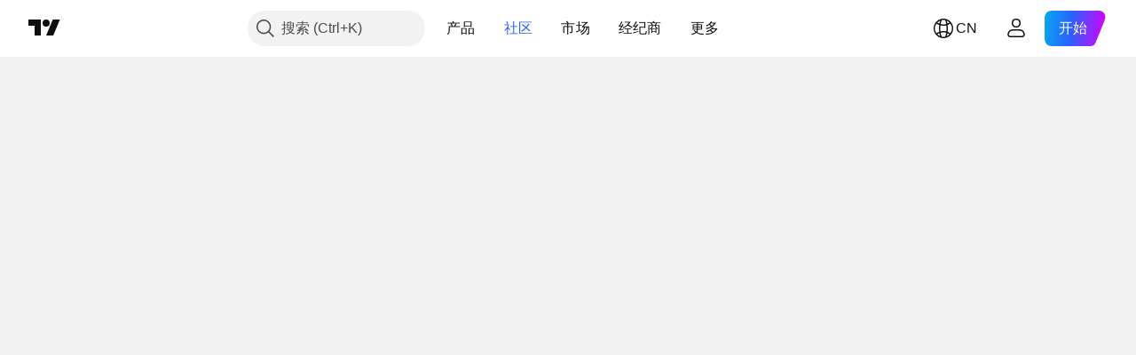

--- FILE ---
content_type: text/css; charset=utf-8
request_url: https://static.tradingview.com/static/bundles/33151.67e8f97bd9a75eccb88f.css
body_size: 1754
content:
[data-theme=light]{--_0-_HWA:var(--color-cold-gray-900)}[data-theme=dark]{--_0-_HWA:var(--color-cold-gray-200)}.tv-pine-reference-header{color:var(--_0-_HWA);font-size:20px;font-weight:700;letter-spacing:.6px;line-height:28px;margin:0;padding:25px;text-transform:capitalize}.tv-pine-reference-header--sticky{padding-bottom:26px}.tv-search-row{border-bottom:1px solid;border-bottom-color:var(--color-border);cursor:default;display:flex;position:relative;width:100%}.tv-search-row__input{background-color:var(--color-bg-primary);border:none;box-sizing:border-box;height:50px;margin:0;min-height:50px;padding:9px 50px 9px 60px;width:100%}@media (max-width:767px){.tv-search-row__input{height:34px;min-height:34px;padding-left:50px;padding-right:40px}.feature-mobiletouch .tv-search-row__input{height:50px;min-height:50px}}.tv-search-row--without-controls .tv-search-row__input{padding-left:30px;padding-right:30px}@media (max-width:767px){.tv-search-row--without-controls .tv-search-row__input{padding-left:20px;padding-right:20px}}.tv-search-row__input-reset{bottom:0;cursor:pointer;opacity:.5;position:absolute;right:16px;text-align:center;top:0;transition:opacity .35s ease;width:36px}.tv-search-row__input-reset:after{content:"";display:inline-block;height:100%;vertical-align:middle}@media (any-hover:hover){.tv-search-row__input-reset:hover{opacity:1;transition-duration:60ms}}.tv-search-row__input-reset svg{display:inline-block;fill:var(--color-text-regular);height:9px;vertical-align:middle;width:9px}@media (max-width:767px){.tv-search-row__input-reset{right:10px}}.tv-search-row__search-icon{display:block;left:30px;margin-top:-9px;opacity:.8;pointer-events:none;position:absolute;top:50%;transition:opacity .35s ease}@media (max-width:767px){.tv-search-row__search-icon{left:20px}}.tv-search-row__search-icon svg{display:block;fill:var(--color-placeholder);height:18px;overflow:visible;width:18px}.tv-search-row--without-controls .tv-search-row__input-reset,.tv-search-row--without-controls .tv-search-row__search-icon{display:none}[data-theme=light]{--_0-D_hL:var(--color-cold-gray-900);--_1-D_hL:var(--color-tv-blue-50);--_2-D_hL:var(--color-tv-blue-100);--_3-D_hL:var(--color-cold-gray-50);--_4-D_hL:var(--color-cold-gray-100);--_5-D_hL:var(--color-tv-blue-500);--_6-D_hL:var(--color-black);--_7-D_hL:var(--color-cold-gray-100);--_8-D_hL:var(--color-cold-gray-150);--_9-D_hL:var(--color-tv-blue-100);--_10-D_hL:var(--color-cold-gray-150)}[data-theme=dark]{--_0-D_hL:var(--color-cold-gray-200);--_1-D_hL:var(--color-cold-gray-800);--_2-D_hL:var(--color-tv-blue-a700);--_3-D_hL:var(--color-cold-gray-850);--_4-D_hL:var(--color-cold-gray-750);--_5-D_hL:var(--color-tv-blue-500);--_6-D_hL:var(--color-cold-gray-100);--_7-D_hL:var(--color-cold-gray-800);--_8-D_hL:var(--color-cold-gray-850);--_9-D_hL:var(--color-tv-blue-a800);--_10-D_hL:var(--color-cold-gray-800)}.tv-pine-reference-item ::selection{background:var(--_2-D_hL)}.tv-pine-reference-item__button{align-items:center;background:transparent;border:none;border-radius:4px;box-sizing:content-box;color:var(--color-text-primary);cursor:default;display:flex;height:34px;justify-content:center;margin:0;overflow:hidden;padding:0;width:34px}@media (any-hover:hover){.tv-pine-reference-item__button:hover{background:var(--_7-D_hL)}}.tv-pine-reference-item__button:active{background:var(--_8-D_hL)}.tv-pine-reference-item__button_secondary{color:var(--color-text-secondary)}.tv-pine-reference-item__see-also{display:flex;flex-wrap:wrap;gap:8px;margin-top:8px}.tv-pine-reference-item .tv-tag-label{background-color:var(--_3-D_hL);border-radius:3px;color:var(--_0-D_hL);cursor:default;font-size:14px;line-height:21px;margin:0;padding:6px 8px}@media (any-hover:hover){.tv-pine-reference-item .tv-tag-label:hover{background-color:var(--_4-D_hL)}}.tv-pine-reference-item__header-wrapper{align-items:center;display:flex;justify-content:space-between;margin-bottom:2px}.tv-pine-reference-item__header-wrapper h3{display:inline-block}.tv-pine-reference-item__header-wrapper .tv-pine-reference-item__overloads{background-color:var(--_1-D_hL);border-radius:8px;display:inline-block;height:auto;margin-left:6px;padding:4px 8px;vertical-align:top}.tv-pine-reference-item__header{color:var(--_0-D_hL);font-size:15px;font-weight:700}.tv-pine-reference-item--selected>.tv-pine-reference-item__content:before{background-color:var(--_5-D_hL);bottom:0;content:"";display:block;left:0;position:absolute;top:0;width:4px}.tv-pine-reference-item--selected .tv-pine-reference-item__header{color:var(--_5-D_hL);font-weight:700;overflow:hidden}.tv-pine-reference-item__text{color:var(--_0-D_hL);margin-top:8px}.tv-pine-reference-item__text code{background-color:var(--_10-D_hL);border-radius:3px;padding:0 .4em}.tv-pine-reference-item__arg-type{color:var(--_0-D_hL);font-weight:700}.tv-pine-reference-item__syntax{background-color:var(--_1-D_hL);border-radius:8px;color:var(--_0-D_hL);font-family:Menlo,Ubuntu Mono,Consolas,source-code-pro,monospace;font-size:13px;line-height:18px;overflow:hidden;transition:opacity .1s ease;white-space:pre-wrap}.tv-pine-reference-item__syntax.with-overloads{opacity:.6}@media (any-hover:hover){.tv-pine-reference-item__syntax.with-overloads:hover{opacity:.8}}.tv-pine-reference-item__syntax.with-overloads.selected{box-shadow:0 0 0 2px var(--_5-D_hL);opacity:1}.tv-pine-reference-item__example{background-color:var(--_1-D_hL);border-radius:8px;box-shadow:none;margin-top:0;overflow:hidden}.tv-pine-reference-item__example code{display:block;font-family:Menlo,Ubuntu Mono,Consolas,source-code-pro,monospace;font-size:13px;line-height:18px;overflow-x:auto;padding:24px}.tv-pine-reference-item__example-header{align-items:center;display:flex;justify-content:space-between;margin-bottom:5px}.tv-accordion{display:flex;flex-direction:column}.tv-accordion__section-body,.tv-accordion__section-header{border-top:1px solid;border-top-color:var(--color-border)}.tv-accordion__section-body:first-child,.tv-accordion__section-header:first-child{border-bottom:none}.tv-accordion__section-header{box-sizing:border-box;color:var(--color-text-regular);cursor:default;display:block;flex:0 0 auto;font-size:14px;font-weight:700;margin:0;padding:20px 30px}.tv-accordion__section-header--small{padding:12px 30px}.tv-accordion__section-header--active,.tv-accordion__section-header:active{color:var(--color-tv-blue-500)}.tv-accordion__section-header--border-bottom{border-bottom:1px solid;border-bottom-color:var(--color-border)}.tv-accordion__section-body{border-top:none;display:none;flex:0 0 0;overflow-x:hidden;overflow-y:auto;transform:translateZ(0);-webkit-overflow-scrolling:touch}.tv-accordion__section-body::-webkit-scrollbar{height:5px;width:5px}.tv-accordion__section-body::-webkit-scrollbar-thumb{background-clip:content-box;background-color:var(--tv-color-scrollbar-thumb-background,var(--color-scroll-bg));border:1px solid transparent;border-radius:3px}.tv-accordion__section-body::-webkit-scrollbar-track{background-color:transparent;border-radius:3px}.tv-accordion__section-body::-webkit-scrollbar-corner{display:none}.tv-accordion__section-header--active+.tv-accordion__section-body{border-top:1px solid var(--color-cold-gray-100);display:block;flex:1 1 auto;pointer-events:auto}[data-theme=light]{--_0-Q03i:var(--color-tv-blue-500);--_1-Q03i:var(--color-cold-gray-600)}[data-theme=dark]{--_0-Q03i:var(--color-tv-blue-500);--_1-Q03i:var(--color-cold-gray-300)}.tv-pine-reference-toc-item{box-sizing:border-box;color:var(--_1-Q03i);cursor:default;display:block;font-size:14px;letter-spacing:.3px;line-height:24px;padding:2px 8px 2px 12px;position:relative;transition:none;word-break:break-all}.tv-pine-reference-toc-item:before{background-color:var(--color-cold-gray-150);bottom:0;content:"";display:block;left:0;position:absolute;top:0;width:1px}.tv-pine-reference-toc-item--scroll-position:not(.tv-pine-reference-toc-item--selected){background-color:var(--color-item-hover-active-bg)}.tv-pine-reference-toc-item--selected,.tv-pine-reference-toc-item--selected:active,.tv-pine-reference-toc-item--selected:visited{color:var(--_0-Q03i);fill:var(--_0-Q03i)}.tv-pine-reference-toc-item--selected:active:visited,.tv-pine-reference-toc-item--selected:visited,.tv-pine-reference-toc-item--selected:visited:visited{color:var(--_0-Q03i);fill:var(--_0-Q03i)}@media (any-hover:hover){.tv-pine-reference-toc-item--selected:active:hover,.tv-pine-reference-toc-item--selected:hover,.tv-pine-reference-toc-item--selected:visited:hover{color:var(--_0-Q03i);fill:var(--_0-Q03i)}}.tv-pine-reference-toc-item--selected:active,.tv-pine-reference-toc-item--selected:active:active,.tv-pine-reference-toc-item--selected:visited:active{color:var(--_0-Q03i);fill:var(--_0-Q03i)}.tv-pine-reference-toc-item--selected:active:focus,.tv-pine-reference-toc-item--selected:focus,.tv-pine-reference-toc-item--selected:visited:focus{outline:auto;outline-offset:2px}.tv-pine-reference-toc-item--selected:active:focus-visible,.tv-pine-reference-toc-item--selected:focus-visible,.tv-pine-reference-toc-item--selected:visited:focus-visible{outline:auto;outline-offset:2px}.tv-pine-reference-toc-item--selected:active:focus:not(:focus-visible),.tv-pine-reference-toc-item--selected:focus:not(:focus-visible),.tv-pine-reference-toc-item--selected:visited:focus:not(:focus-visible){outline:none}.tv-pine-reference-toc-item--selected:active:before,.tv-pine-reference-toc-item--selected:before,.tv-pine-reference-toc-item--selected:visited:before{background-color:var(--_0-Q03i);bottom:0;content:"";display:block;left:0;position:absolute;top:0;width:4px}

--- FILE ---
content_type: text/css; charset=utf-8
request_url: https://static.tradingview.com/static/bundles/69972.8fb550f5d47166be2b2e.css
body_size: 1989
content:
[data-theme=light]{--_0-9QFe:var(--color-cold-gray-900);--_1-9QFe:var(--color-white);--_2-9QFe:var(--color-cold-gray-50);--_3-9QFe:var(--color-cold-gray-150);--_4-9QFe:var(--color-cold-gray-50);--_5-9QFe:var(--color-cold-gray-100);--_6-9QFe:var(--color-cold-gray-900);--_7-9QFe:var(--color-tv-blue-50);--_8-9QFe:var(--color-white);--_9-9QFe:var(--color-cold-gray-800);--_10-9QFe:var(--color-cold-gray-100);--_11-9QFe:var(--color-cold-gray-350);--_12-9QFe:var(--color-cold-gray-150)}[data-theme=dark]{--_0-9QFe:var(--color-cold-gray-200);--_1-9QFe:var(--color-cold-gray-900);--_2-9QFe:var(--color-cold-gray-850);--_3-9QFe:var(--color-cold-gray-750);--_4-9QFe:var(--color-cold-gray-850);--_5-9QFe:var(--color-cold-gray-750);--_6-9QFe:var(--color-cold-gray-200);--_7-9QFe:var(--color-cold-gray-800);--_8-9QFe:var(--color-cold-gray-850);--_9-9QFe:var(--color-cold-gray-150);--_10-9QFe:var(--color-cold-gray-800);--_11-9QFe:var(--color-cold-gray-550);--_12-9QFe:var(--color-cold-gray-650)}.tv-content{background:var(--color-cold-gray-100)}.tv-tag-label{background-color:var(--_4-9QFe);border-radius:4px;color:var(--_0-9QFe);font-size:14px;margin:0 8px 6px 0;padding:6px 12px}@media (any-hover:hover){.tv-tag-label:hover{background-color:var(--_5-9QFe)}}.tv-tag-label:visited{color:var(--_0-9QFe)}.tv-script-reference__content-container{max-height:100vh;overflow-y:scroll}@supports (-moz-appearance:none){.tv-script-reference__content-container{scrollbar-width:none}}.tv-script-reference__content-container.sb-scrollbar-wrap{display:none}.tv-script-reference__content-container::-webkit-scrollbar{display:none;height:0;width:0}.tv-script-reference__content-container::-webkit-scrollbar-thumb,.tv-script-reference__content-container::-webkit-scrollbar-track{display:none}.tv-script-reference__content-container::-webkit-scrollbar-corner{display:none}.tv-script-reference{padding:20px 20px 0}@media (max-width:1019px){.tv-script-reference{padding:0}}@media (max-width:767px){.tv-script-reference{padding:0 8px 8px}}.tv-script-reference__version-switcher{box-sizing:border-box;min-height:42px;width:100%}.tv-script-reference__version-switcher-label{display:flex;position:relative;width:fit-content;--color-icon:var(--color-text-secondary);color:var(--_9-9QFe);-webkit-user-select:none;user-select:none}.tv-script-reference__version-switcher-select{-webkit-appearance:none;appearance:none;background-color:transparent;border:1px solid var(--_12-9QFe);border-radius:6px;color:inherit;cursor:pointer;height:32px;padding-inline:.5rem calc(21px + .5rem);text-overflow:ellipsis}@media (any-hover:hover){.tv-script-reference__version-switcher-label:hover{--color-icon:var(--color-text-primary)}}@media (any-hover:hover){.tv-script-reference__version-switcher-select:hover{border-color:var(--_11-9QFe)}}.tv-script-reference__icon-caret img,.tv-script-reference__icon-caret svg{color:var(--color-icon);font-size:16px;inset-inline-end:4px;pointer-events:none;position:absolute;top:50%;transform:translateY(-50%)}.tv-script-reference__option{background-color:var(--_10-9QFe);color:var(--_9-9QFe)}.tv-script-reference__version-switcher-label-text{height:1px;margin:-1px;overflow:hidden;padding:0;position:absolute;width:1px;clip:rect(0,0,0,0);border-width:0;white-space:nowrap}.tv-script-reference__version-switcher{background-color:var(--_8-9QFe);border-radius:6px;height:52px;margin-top:20px;padding:10px 12px}@media (max-width:1019px){.tv-script-reference__version-switcher{border-bottom:1px solid var(--color-border);border-radius:0;border-top:1px solid var(--color-border);margin-top:0}}@media (max-width:767px){.tv-script-reference__version-switcher{border-bottom:none;border-radius:6px;border-top:none;margin:8px 0}.tv-script-reference__version-text{margin:16px 0 16px 24px}}.tv-script-reference__left-column{display:inline-block;float:left;position:sticky;top:20px;width:240px}@media (max-width:1019px){.tv-script-reference__left-column{border-right:1px solid var(--color-border);top:0;width:240px}}@media (max-width:767px){.tv-script-reference__left-column{background-color:var(--color-cold-gray-100);border-right:none;width:100%}}.tv-script-reference__left-column--sticky{top:20px}@media (max-width:1019px){.tv-script-reference__left-column--sticky{top:0}}.tv-script-reference__search-bar{background:var(--color-cold-gray-100);height:54px;margin-bottom:20px;top:0}@media (max-width:1019px){.tv-script-reference__search-bar{margin-bottom:0}}@media (max-width:767px){.tv-script-reference__search-bar{margin-bottom:8px;padding-top:8px;position:sticky}}.tv-script-reference__search-bar__container{border-radius:6px;display:inline-block}@media (max-width:1019px){.tv-script-reference__search-bar__container{border-radius:0}}@media (max-width:767px){.tv-script-reference__search-bar__container{border-radius:6px;width:calc(100% - 58px)}}.tv-script-reference__search-row.tv-script-reference__search-row{border:none}.tv-script-reference__search-row{border-radius:6px}.tv-script-reference__search-row.tv-script-reference__search-row input{border-radius:6px;font-size:16px;height:54px;line-height:22px;min-height:54px;padding:9px 50px 9px 45px}@media (max-width:1019px){.tv-script-reference__search-row.tv-script-reference__search-row input{border-radius:0}}@media (max-width:767px){.tv-script-reference__search-row.tv-script-reference__search-row input{border-radius:6px}}.tv-script-reference__search-row .tv-search-row__search-icon{left:16px}.tv-script-reference__mobile-toggle-button{background:url(list.0c5e0ad6e4ae950b3423.svg) no-repeat;display:none;height:25px;position:absolute;right:13px;top:25px;width:25px}@media (max-width:767px){.tv-script-reference__mobile-toggle-button{display:inline-block}}.tv-script-reference--left-column-active .tv-script-reference__mobile-toggle-button{background:url(cross.0a9abda344933b9d822f.svg) no-repeat}.tv-script-reference__accordion,.tv-script-reference__search-results{box-sizing:border-box;max-height:calc(100vh - 240px)}@media (max-width:1019px){.tv-script-reference__accordion,.tv-script-reference__search-results{max-height:calc(100vh - 160px)}}@media (max-width:767px){.tv-script-reference__accordion,.tv-script-reference__search-results{max-height:calc(100vh - 247px)}}.tv-script-reference__search-results{height:calc(100vh - 240px);overflow-y:auto;padding-left:16px}.tv-script-reference__search-results::-webkit-scrollbar{height:5px;width:5px}.tv-script-reference__search-results::-webkit-scrollbar-thumb{background-clip:content-box;background-color:var(--tv-color-scrollbar-thumb-background,var(--color-scroll-bg));border:1px solid transparent;border-radius:3px}.tv-script-reference__search-results::-webkit-scrollbar-track{background-color:transparent;border-radius:3px}.tv-script-reference__search-results::-webkit-scrollbar-corner{display:none}.tv-script-reference__search-results:first-child{border-top-left-radius:6px;border-top-right-radius:6px}.tv-script-reference__left-column--sticky .tv-script-reference__accordion{max-height:calc(100vh - 198px)}.tv-script-reference__left-column--sticky .tv-script-reference__search-results{height:calc(100vh - 198px);max-height:calc(100vh - 198px)}.tv-script-reference__table-of-contents{border-radius:6px;margin-top:0}@media (max-width:1019px){.tv-script-reference__table-of-contents{border-radius:0}}@media (max-width:767px){.tv-script-reference__table-of-contents{border-radius:6px}}.tv-script-reference__right-column{background-color:var(--_1-9QFe);border-radius:6px;box-sizing:border-box;margin-left:260px;position:relative;width:calc(100% - 260px)}@media (max-width:1019px){.tv-script-reference__right-column{margin-left:240px;width:calc(100% - 240px)}}@media (max-width:767px){.tv-script-reference__right-column{margin-left:0;top:70px;width:100%}}.tv-script-reference__main-header{box-sizing:border-box;color:var(--_0-9QFe);font-size:48px;font-weight:700;line-height:56px;margin:0;padding:40px 40px 0}@media (max-width:1530px){.tv-script-reference__main-header{font-size:24px;line-height:32px}}@media (max-width:1019px){.tv-script-reference__main-header{padding:40px 20px 0}}.tv-script-reference__sticky-headers-body{background-color:var(--_1-9QFe);border-top-left-radius:6px;border-top-right-radius:6px;margin-top:20px}@media (max-width:1019px){.tv-script-reference__sticky-headers-body{margin-top:0}}.tv-script-reference .tv-accordion__section-header{font-size:14px;line-height:22px;padding:20px 30px 20px 16px}.tv-script-reference .tv-accordion__section-header:first-child{border-top:none;border-top-left-radius:6px;border-top-right-radius:6px}@media (max-width:1019px){.tv-script-reference .tv-accordion__section-header:first-child{border-radius:0}}@media (max-width:767px){.tv-script-reference .tv-accordion__section-header:first-child{border-top-left-radius:6px;border-top-right-radius:6px}}@media (max-width:1019px){.tv-script-reference .tv-accordion__section-header:first-child:not(.tv-accordion__section-header--active){border-top:1px solid var(--color-border)}}@media (max-width:767px){.tv-script-reference .tv-accordion__section-header:first-child:not(.tv-accordion__section-header--active){border-top:none}}.tv-script-reference .tv-accordion__section-header:last-child{border-bottom-left-radius:6px;border-bottom-right-radius:6px}@media (max-width:1019px){.tv-script-reference .tv-accordion__section-header:last-child{border-radius:0}}@media (max-width:767px){.tv-script-reference .tv-accordion__section-header:last-child{border-top-left-radius:6px;border-top-right-radius:6px}}@media (max-width:767px){.tv-script-reference .tv-accordion__section-header{font-size:16px;padding:20px 30px 20px 24px}}.tv-script-reference .tv-accordion__section-header--small{padding:12px}@media (max-width:767px){.tv-script-reference .tv-accordion__section-header--small{padding:16px}}.tv-script-reference .tv-accordion__section-header--active,.tv-script-reference .tv-accordion__section-header:active{background-color:var(--_7-9QFe);border:none;color:var(--_6-9QFe)}.tv-script-reference .tv-accordion__section-header--active+.tv-script-reference .tv-accordion__section-body{border-top:none;display:block;flex:1 1 auto;pointer-events:auto}.tv-script-reference .tv-accordion .tv-accordion__section-body{border-top:none}@media (max-width:767px){.tv-script-reference .tv-accordion .tv-accordion__section-body{padding-left:16px}.tv-script-reference--left-column-active .tv-script-reference__table-of-contents,.tv-script-reference--left-column-active .tv-script-reference__version-switcher{display:block}.tv-script-reference--left-column-active .tv-script-reference__right-column{display:none}}.tv-script-reference__separator{background-color:var(--color-separator-table-chat);height:1px}[data-theme=light]{--_0-ADzW:var(--color-cold-gray-150);--_1-ADzW:var(--color-cold-gray-600)}[data-theme=dark]{--_0-ADzW:var(--color-cold-gray-750);--_1-ADzW:var(--color-cold-gray-600)}@media (max-width:767px){.tv-pine-reference-item--scroll-aligner{margin-top:-55px;padding-top:55px}}.tv-pine-reference-item__content{box-sizing:border-box;overflow:hidden;padding:32px 40px;position:relative}@media (max-width:1530px){.tv-pine-reference-item__content{padding:24px 40px}}@media (max-width:1019px){.tv-pine-reference-item__content{padding:24px 20px}}.tv-pine-reference-item__content:after:not(:last-child){background-color:var(--_0-ADzW);bottom:0;content:"";display:block;height:1px;position:absolute;width:calc(100% - 80px)}.tv-pine-reference-item__header{font-size:24px;line-height:32px}@media (max-width:1530px){.tv-pine-reference-item__header{font-size:18px;line-height:26px}}.tv-pine-reference-item__overloads{margin-top:6px}@media (max-width:1530px){.tv-pine-reference-item__overloads{margin-top:0}}.tv-pine-reference-item__text{font-size:16px;line-height:24px}.tv-pine-reference-item__syntax{border:none;font-size:13px;line-height:18px;margin-top:16px;overflow:hidden;padding:14px 0 14px 20px}.tv-pine-reference-item__sub-header{color:var(--_1-ADzW);font-size:12px;margin-top:24px;text-transform:uppercase}

--- FILE ---
content_type: application/javascript; charset=utf-8
request_url: https://static.tradingview.com/static/bundles/zh.67010.1bf03180fcf50e19da06.js
body_size: 174
content:
(self.webpackChunktradingview=self.webpackChunktradingview||[]).push([[67010],{392221:e=>{e.exports=["常数"]},751404:e=>{e.exports=["已复制"]},181939:e=>{e.exports=["复制链接"]},45201:e=>{e.exports=["注释"]},614119:e=>{e.exports=["参数"]},875149:e=>{e.exports=["例子"]},787626:e=>{e.exports=["字段"]},9642:e=>{e.exports=["功能"]},604850:e=>{e.exports=["关键词"]},525290:e=>{e.exports=["运算子"]},522998:e=>{e.exports=["链接已复制"]},508573:e=>{e.exports=["搜索"]},151380:e=>{e.exports=["另见"]},281534:e=>{e.exports=["句法"]},667574:e=>{e.exports=["语法和重载"]},742906:e=>{e.exports=["返回值"]},103723:e=>{e.exports=["备注"]},998413:e=>{e.exports=["类型"]},737980:e=>{e.exports=["类型"]},137836:e=>{e.exports=["内置变量"]},786446:e=>{e.exports=["{count}过载"]}}]);

--- FILE ---
content_type: application/javascript; charset=utf-8
request_url: https://static.tradingview.com/static/bundles/pine_script_reference.b54ee401001c612a1820.js
body_size: 2282
content:
(self.webpackChunktradingview=self.webpackChunktradingview||[]).push([[48462],{831805:e=>{e.exports={}},420829:e=>{e.exports={}},283906:e=>{e.exports={}},971417:(e,t,n)=>{"use strict";function r(e){return e===o(e)}function o(e){const t=e.indexOf("$"),n=e.indexOf("@");return t<0&&n>=0?null:e.substring(Math.max(t+1,0),n>=0?n:e.length)}function i(e){return e.startsWith("PUB;")}function c(e){return e.startsWith("USER;")}function s(e){return e.startsWith("STD;")}function l(e){return e.includes("Candlestick%1Pattern%1")}function a(e){return e.startsWith("EDGR_")}n.d(t,{extractPineId:()=>o,isCandleStickId:()=>l,isCustomPineId:()=>c,isEdgrPineId:()=>a,isPineIdString:()=>r,isPublishedPineId:()=>i,isStandardPineId:()=>s})},906379:(e,t,n)=>{"use strict";var r=n(744404),o=n(207678).breakpoints;n(831805),n(665712),n(420829),n(385160),n(283906);var i=n(142639),c=n(673777),s=n(842141).ReferenceRenderer,l=n(691797).ReferenceController,a=n(55857).copyLinkButtonEvent,u=n(328450).copyExampleButtonEvent,d=n(276315).limitScrollBubbling,h=n(205866).bootstrapMonacoEnvironment;r((function(){var e=new s,t=document.querySelector(".js-content"),v=document.querySelector(".js-accordion"),m=document.querySelector(".js-mobile-toggle-button"),f=window.initData.referenceVersion.match(/^v([1-9]\d*)$/),p=null===f?void 0:parseInt(f[1]),S="";Promise.all([e.loadReference(p),h(t)]).then((function([s,h]){t.innerHTML=e.getScriptReferenceContentHtml(),v.innerHTML=e.getScriptReferenceTocContent();var f=i.createSearchControl({placeholder:n.i18next(null,void 0,n(508573)),addClass:"tv-script-reference__search-row"});r(".js-search-bar-container").append(f.$control),t.addEventListener("click",(e=>{a(e,p),u(e)}));var g=document.querySelector(".js-script-reference"),y=document.querySelector(".js-sticky-container"),w=document.querySelector(".js-search-results"),L=document.querySelector(".js-version-switcher"),T=document.querySelector(".js-toc-container"),E=document.querySelector(".js-search-results-container"),_=new c.TvAccordion(v),b=document.querySelectorAll(".tv-pine-reference-header"),C=window.innerWidth<o.phone,q=document.querySelector(".js-sticky-headers-container"),I=C?T:q;const j={container:document,contentContainer:I,tocContainer:T,contentSectionHeaders:b,accordionWidget:_,searchWidget:f,searchResultsElement:E,searchResultsPlaceholder:w,renderer:e,showAllContent:!0,monaco:h};var k=new l(j),P=g.querySelectorAll(".tv-accordion__section-body"),R=function(){C!==window.innerWidth<o.phone&&(!0===C?(C=!1,I=q,L.classList.remove("i-hidden"),T.classList.remove("i-hidden")):(C=!0,I=T,x()))},H=function(){k.handleContentScroll(false)},B=function(){L.classList.add("i-hidden"),T.classList.add("i-hidden"),g.classList.remove("tv-script-reference--left-column-active");var e=g.querySelector(".tv-pine-reference-item--selected");e&&e.scrollIntoView()},W=function(){var e=decodeURIComponent(location.hash);if(S!==e){S=e;const t=e.slice(1).split("-"),[n,r]=t;k.selectItem(k.restoreItemId(n)||n,parseInt(r)||0),f.$input.focus()}},x=function(e){
g.classList.contains("tv-script-reference--left-column-active")?B():function(){L.classList.remove("i-hidden"),T.classList.remove("i-hidden"),g.classList.add("tv-script-reference--left-column-active");var e,t,n,r=T.querySelector(".tv-pine-reference-toc-item--selected");r&&(t=(e=r).parentElement.parentElement.getBoundingClientRect(),n=e.getBoundingClientRect(),(t.top>n.top||t.bottom<n.bottom)&&e.scrollIntoView())}()};C&&""!==S&&B(),t.addEventListener("scroll",H),window.addEventListener("resize",(function(){R(),H()})),window.addEventListener("hashchange",W),m.addEventListener("click",x);const D=y.querySelector(".js-selector");if(null!==D){const e=D.querySelector("option[value*='"+p+"']");null!==e&&e.setAttribute("selected","true"),D.value=p,D.addEventListener("change",(function(){location.replace(location.protocol+"//"+location.host+`/pine-script-reference/v${D.value}/`)}))}y.classList.remove("i-hidden"),document.querySelector(".js-main-header").classList.remove("i-hidden"),f.$input.get(0).addEventListener("keydown",k.handleKeydown),d(w);for(var Y=0;Y<P.length;++Y)d(P[Y]);W(),H(),f.inputChangedDelegate.subscribe(null,(()=>{k.handleSearchInputChange((function(e){f.$input.focus()}))}))}))}))},276315:(e,t,n)=>{"use strict";n.d(t,{limitScrollBubbling:()=>o});class r{constructor(e,t={touch:!0,wheel:!0}){this._onWheelHandler=e=>{e.ctrlKey||e.shiftKey||e.altKey||(e.deltaY<0&&this._isFullyScrolledToTop()&&e.preventDefault(),e.deltaY>0&&this._isFullScrolledToBottom()&&e.preventDefault())},this._onTouchMoveHandler=e=>{if("touchstart"===e.type&&(this._lastTouchY=e.touches[0].clientY),"touchmove"===e.type){const t=e.touches[0].clientY;t>this._lastTouchY&&this._isFullyScrolledToTop()&&e.preventDefault(),t<this._lastTouchY&&this._isFullScrolledToBottom()&&e.preventDefault(),this._lastTouchY=t}},this.element=e,t.wheel&&e.addEventListener("wheel",this._onWheelHandler,!0),t.touch&&(e.addEventListener("touchstart",this._onTouchMoveHandler,!0),e.addEventListener("touchmove",this._onTouchMoveHandler,!0))}_isFullyScrolledToTop(){return 0===this.element.scrollTop}_isFullScrolledToBottom(){return this.element.scrollTop+this.element.clientHeight===this.element.scrollHeight}}function o(e,t){return new r(e,t).element}},290222:(e,t,n)=>{"use strict";n.d(t,{getPersistentLogger:()=>o,setPersistentLogger:()=>i});let r=null;function o(){return r}function i(e){r=e}}},e=>{e.O(0,[67010,23534,33151,69972,84434,27812,87222,77049,29703,84934,5866,36004,11389,7204,77196,12874,20541,22691,72834,6656,97406,51307,62560,28415,78820,4857,30608,60733,94584,52294,56167,72373,68820,39394,28562,19934,5911,6133,30331,45207,80111,17644,5347,90145,59334,91361,3691,79248,17675,32227,77507,22665,12886,22023,2373,62134,1620,68134,93243,13071,32378,29138,23298,91834,81015,70241,86348],(()=>{return t=906379,e(e.s=t);var t}));e.O()}]);

--- FILE ---
content_type: application/javascript; charset=utf-8
request_url: https://static.tradingview.com/static/bundles/5866.67cf1e5dab9240f0a3a0.js
body_size: 12146
content:
"use strict";(self.webpackChunktradingview=self.webpackChunktradingview||[]).push([[5866,50702,13771,22503,42956],{783657:(e,t,r)=>{r.r(t),r.d(t,{PineTheme:()=>o,pineThemeDark:()=>s,pineThemeLight:()=>i});var o,a=r(790188);function n(e,t=1){return e+Math.round(255*Math.min(Math.max(t,0),1)).toString(16).toUpperCase().padStart(2,"0")}!function(e){e.Dark="tv-pine-dark",e.Light="tv-pine-light"}(o||(o={}));const i={base:"vs",inherit:!0,rules:[{token:"comment",foreground:(0,a.getHexColorByName)("color-cold-gray-400")},{token:"comment.annotation",fontStyle:"bold"},{token:"text",foreground:(0,a.getHexColorByName)("color-cold-gray-900")},{token:"string",foreground:(0,a.getHexColorByName)("color-iguana-green-700")},{token:"support.constant",foreground:(0,a.getHexColorByName)("color-ripe-red-a600")},{token:"constant.numeric",foreground:(0,a.getHexColorByName)("color-banana-yellow-900")},{token:"constant.language",foreground:(0,a.getHexColorByName)("color-ripe-red-a600")},{token:"constant.other.color",foreground:(0,a.getHexColorByName)("color-ripe-red-a600")},{token:"constant.other",foreground:(0,a.getHexColorByName)("color-ripe-red-a600")},{token:"support.variable",foreground:(0,a.getHexColorByName)("color-ripe-red-a600")},{token:"support.function",foreground:(0,a.getHexColorByName)("color-tv-blue-a600")},{token:"support.type",foreground:(0,a.getHexColorByName)("color-minty-green-400"),fontStyle:"bold"},{token:"entity.name.type",foreground:(0,a.getHexColorByName)("color-minty-green-400"),fontStyle:"bold"},{token:"support.method",foreground:(0,a.getHexColorByName)("color-tv-blue-a600")},{token:"keyword.equals",foreground:(0,a.getHexColorByName)("color-minty-green-400")},{token:"keyword.operator",foreground:(0,a.getHexColorByName)("color-minty-green-400")},{token:"keyword.other",foreground:(0,a.getHexColorByName)("color-minty-green-400")},{token:"keyword",foreground:(0,a.getHexColorByName)("color-minty-green-400")},{token:"variable.other",foreground:(0,a.getHexColorByName)("color-cold-gray-800")},{token:"variable.other.property",foreground:(0,a.getHexColorByName)("color-cold-gray-800")},{token:"paren",foreground:(0,a.getHexColorByName)("color-black")},{token:"entity.name.function",foreground:(0,a.getHexColorByName)("color-tv-blue-900")},{token:"entity.name.method",foreground:(0,a.getHexColorByName)("color-tv-blue-900")},{token:"meta.function-call",foreground:(0,a.getHexColorByName)("color-grapes-purple-600")},{token:"meta.method-call",foreground:(0,a.getHexColorByName)("color-grapes-purple-600")},{token:"entity.name.module.name",foreground:(0,a.getHexColorByName)("color-grapes-purple-600")},{token:"entity.name.module",foreground:(0,a.getHexColorByName)("color-tv-blue-a600")},{token:"",background:(0,a.getHexColorByName)("color-white")}],colors:{"editor.rangeHighlightBackground":(0,a.getHexColorByName)("color-tv-blue-100"),"editor.foreground":(0,a.getHexColorByName)("color-cold-gray-900"),"editor.background":"#00000000","editorLineNumber.foreground":(0,a.getHexColorByName)("color-cold-gray-400"),
"editorLineNumber.activeForeground":(0,a.getHexColorByName)("color-cold-gray-700"),"editorHoverWidget.background":(0,a.getHexColorByName)("color-white"),"editorHoverWidget.statusBarBackground":(0,a.getHexColorByName)("color-cold-gray-150"),"editorHoverWidget.foreground":(0,a.getHexColorByName)("color-cold-gray-900"),"editorWidget.background":(0,a.getHexColorByName)("color-white"),"editorWidget.foreground":(0,a.getHexColorByName)("color-cold-gray-900"),"editorGutter.background":"#00000000","editor.foldBackground":n((0,a.getHexColorByName)("color-cold-gray-200"),.5),"editor.lineHighlightBackground":(0,a.getHexColorByName)("color-tv-blue-50"),"editor.lineHighlightBorder":(0,a.getHexColorByName)("color-tv-blue-50"),"editorBracketMatch.background":(0,a.getHexColorByName)("color-cold-gray-150"),"editor.selectionBackground":(0,a.getHexColorByName)("color-tv-blue-100"),"editor.selectionHighlightBackground":(0,a.getHexColorByName)("color-tv-blue-50"),"editor.findMatchBackground":(0,a.getHexColorByName)("color-tan-orange-100"),"editor.findMatchHighlightBackground":(0,a.getHexColorByName)("color-tan-orange-100"),"editor.findMatchBorder":(0,a.getHexColorByName)("color-tan-orange-500"),"list.foreground":(0,a.getHexColorByName)("color-cold-gray-900"),"list.hoverForeground":(0,a.getHexColorByName)("color-cold-gray-900"),"list.activeSelectionBackground":(0,a.getHexColorByName)("color-cold-gray-800"),"list.hoverBackground":(0,a.getHexColorByName)("color-cold-gray-100"),"list.focusHighlightForeground":(0,a.getHexColorByName)("color-tv-blue-200"),"list.activeSelectionForeground":(0,a.getHexColorByName)("color-white"),"list.inactiveSelectionBackground":(0,a.getHexColorByName)("color-tv-blue-500"),"keybindingLabel.background":(0,a.getHexColorByName)("color-white"),"keybindingLabel.foreground":(0,a.getHexColorByName)("color-cold-gray-900"),"keybindingLabel.border":(0,a.getHexColorByName)("color-cold-gray-150"),"input.foreground":(0,a.getHexColorByName)("color-cold-gray-900"),"textLink.foreground":(0,a.getHexColorByName)("color-tv-blue-500"),"textLink.activeForeground":(0,a.getHexColorByName)("color-tv-blue-600"),"peekViewEditor.matchHighlightBackground":(0,a.getHexColorByName)("color-tan-orange-100"),"peekViewResult.lineForeground":(0,a.getHexColorByName)("color-cold-gray-900"),"editorMarkerNavigationWarning.background":(0,a.getHexColorByName)("color-banana-yellow-800"),"inputValidation.warningBackground":(0,a.getHexColorByName)("color-banana-yellow-800"),"diffEditor.insertedTextBackground":n((0,a.getHexColorByName)("color-forest-green-500"),.3),"diffEditor.insertedLineBackground":n((0,a.getHexColorByName)("color-forest-green-500"),.15),"diffEditor.removedTextBackground":n((0,a.getHexColorByName)("color-ripe-red-500"),.3),"diffEditor.removedLineBackground":n((0,a.getHexColorByName)("color-ripe-red-500"),.15),"editorInlayHint.background":(0,a.getHexColorByName)("color-cold-gray-150"),"editorInlayHint.foreground":(0,a.getHexColorByName)("color-cold-gray-550"),"editorError.foreground":(0,a.getHexColorByName)("color-ripe-red-500"),
"editorWarning.foreground":(0,a.getHexColorByName)("color-tan-orange-500"),"editorRuler.foreground":(0,a.getHexColorByName)("color-cold-gray-350")}},s={base:"vs-dark",inherit:!0,rules:[{token:"comment",foreground:(0,a.getHexColorByName)("color-cold-gray-500")},{token:"comment.annotation",fontStyle:"bold"},{token:"text",foreground:(0,a.getHexColorByName)("color-white")},{token:"string",foreground:(0,a.getHexColorByName)("color-iguana-green-700")},{token:"support.constant",foreground:(0,a.getHexColorByName)("color-ripe-red-300")},{token:"constant.numeric",foreground:(0,a.getHexColorByName)("color-banana-yellow-900")},{token:"constant.language",foreground:(0,a.getHexColorByName)("color-ripe-red-300")},{token:"constant.other.color",foreground:(0,a.getHexColorByName)("color-ripe-red-300")},{token:"constant.other",foreground:(0,a.getHexColorByName)("color-ripe-red-300")},{token:"support.variable",foreground:(0,a.getHexColorByName)("color-ripe-red-300")},{token:"support.function",foreground:(0,a.getHexColorByName)("color-tv-blue-300")},{token:"support.method",foreground:(0,a.getHexColorByName)("color-tv-blue-300")},{token:"support.type",foreground:(0,a.getHexColorByName)("color-minty-green-300"),fontStyle:"bold"},{token:"entity.name.type",foreground:(0,a.getHexColorByName)("color-minty-green-300"),fontStyle:"bold"},{token:"keyword.equals",foreground:(0,a.getHexColorByName)("color-minty-green-300")},{token:"keyword.operator",foreground:(0,a.getHexColorByName)("color-minty-green-300")},{token:"keyword.other",foreground:(0,a.getHexColorByName)("color-minty-green-300")},{token:"keyword",foreground:(0,a.getHexColorByName)("color-minty-green-300")},{token:"variable.other",foreground:(0,a.getHexColorByName)("color-cold-gray-200")},{token:"variable.other.property",foreground:(0,a.getHexColorByName)("color-cold-gray-200")},{token:"paren",foreground:(0,a.getHexColorByName)("color-white")},{token:"entity.name.function",foreground:(0,a.getHexColorByName)("color-tv-blue-400")},{token:"entity.name.method",foreground:(0,a.getHexColorByName)("color-tv-blue-400")},{token:"meta.function-call",foreground:(0,a.getHexColorByName)("color-grapes-purple-300")},{token:"meta.method-call",foreground:(0,a.getHexColorByName)("color-grapes-purple-300")},{token:"entity.name.module.name",foreground:(0,a.getHexColorByName)("color-grapes-purple-300")},{token:"entity.name.module",foreground:(0,a.getHexColorByName)("color-tv-blue-300")},{token:"",background:(0,a.getHexColorByName)("color-cold-gray-900")}],colors:{"editor.rangeHighlightBackground":(0,a.getHexColorByName)("color-tv-blue-a800"),"editor.foreground":(0,a.getHexColorByName)("color-white"),"editor.background":"#00000000","editorLineNumber.foreground":(0,a.getHexColorByName)("color-cold-gray-500"),"editorLineNumber.activeForeground":(0,a.getHexColorByName)("color-cold-gray-300"),"editorWidget.background":(0,a.getHexColorByName)("color-cold-gray-850"),"editorHoverWidget.background":(0,a.getHexColorByName)("color-cold-gray-850"),"editorHoverWidget.foreground":(0,
a.getHexColorByName)("color-cold-gray-300"),"editorHoverWidget.statusBarBackground":(0,a.getHexColorByName)("color-cold-gray-900"),"editorWidget.foreground":(0,a.getHexColorByName)("color-cold-gray-300"),"editorGutter.background":"#00000000","editor.foldBackground":n((0,a.getHexColorByName)("color-cold-gray-700"),.5),"editor.lineHighlightBackground":(0,a.getHexColorByName)("color-tv-blue-a900"),"editor.lineHighlightBorder":(0,a.getHexColorByName)("color-tv-blue-a900"),"editorBracketMatch.background":(0,a.getHexColorByName)("color-cold-gray-750"),"editor.selectionBackground":(0,a.getHexColorByName)("color-tv-blue-a800"),"editor.selectionHighlightBackground":(0,a.getHexColorByName)("color-cold-gray-800"),"list.foreground":(0,a.getHexColorByName)("color-cold-gray-350"),"list.hoverForeground":(0,a.getHexColorByName)("color-cold-gray-350"),"list.activeSelectionBackground":(0,a.getHexColorByName)("color-white"),"list.hoverBackground":(0,a.getHexColorByName)("color-cold-gray-800"),"list.focusHighlightForeground":(0,a.getHexColorByName)("color-tv-blue-600"),"list.activeSelectionForeground":(0,a.getHexColorByName)("color-black"),"list.inactiveSelectionBackground":(0,a.getHexColorByName)("color-tv-blue-500"),"keybindingLabel.background":(0,a.getHexColorByName)("color-cold-gray-800"),"keybindingLabel.foreground":(0,a.getHexColorByName)("color-cold-gray-300"),"keybindingLabel.border":(0,a.getHexColorByName)("color-cold-gray-700"),"input.foreground":(0,a.getHexColorByName)("color-cold-gray-350"),"textLink.foreground":(0,a.getHexColorByName)("color-tv-blue-500"),"textLink.activeForeground":(0,a.getHexColorByName)("color-tv-blue-600"),"peekViewEditor.matchHighlightBackground":(0,a.getHexColorByName)("color-tan-orange-a800"),"peekViewResult.lineForeground":(0,a.getHexColorByName)("color-cold-gray-350"),"diffEditor.insertedTextBackground":n((0,a.getHexColorByName)("color-iguana-green-a700"),.3),"diffEditor.insertedLineBackground":n((0,a.getHexColorByName)("color-iguana-green-a700"),.15),"diffEditor.removedTextBackground":n((0,a.getHexColorByName)("color-ripe-red-a400"),.3),"diffEditor.removedLineBackground":n((0,a.getHexColorByName)("color-ripe-red-a400"),.15),"editorInlayHint.background":(0,a.getHexColorByName)("color-cold-gray-800"),"editorInlayHint.foreground":(0,a.getHexColorByName)("color-cold-gray-400"),"editorError.foreground":(0,a.getHexColorByName)("color-ripe-red-500"),"editorWarning.foreground":(0,a.getHexColorByName)("color-tan-orange-700"),"editorRuler.foreground":(0,a.getHexColorByName)("color-cold-gray-500")}}},946161:(e,t,r)=>{r.r(t),r.d(t,{rules:()=>o});const o={
builtinFunctions:/strategy\.risk\.max_intraday_filled_orders|strategy\.risk\.max_cons_loss_days|percentile_linear_interpolation|strategy\.risk\.max_intraday_loss|strategy\.risk\.max_position_size|strategy\.risk\.allow_entry_in|strategy\.risk\.max_drawdown|percentile_nearest_rank|strategy\.cancel_all|strategy\.close_all|strategy\.cancel|alertcondition|strategy\.close|strategy\.entry|strategy\.order|strategy\.exit|correlation|highestbars|percentrank|pointfigure|crossunder|dayofmonth|heikinashi|lowestbars|plotcandle|weekofyear|barssince|crossover|dayofweek|linebreak|pivothigh|plotarrow|plotshape|timestamp|valuewhen|barcolor|pivotlow|plotchar|security|strategy|tickerid|tostring|variance|bgcolor|falling|highest|plotbar|change|fixnan|linreg|lowest|minute|offset|rising|second|color|cross|floor|hline|input|log10|month|renko|round|stdev|stoch|study|acos|alma|asin|atan|ceil|fill|hour|kagi|macd|plot|sign|sqrt|swma|time|vwap|vwma|year|abs|atr|avg|cci|cog|cos|cum|dev|ema|exp|iff|log|max|min|mom|pow|rma|roc|rsi|sar|sin|sma|sum|tan|tsi|wma|na|nz|tr/,keywords:/continue|break|else|and|for|not|by|if|or|to/,tokenizer:{root:[[/\/\/\s*(?=@)/,"comment","@comments"],[/\/\/.*(?!@).*/,"comment"],[/\'([^\'\\]|\\.)*$/,"string.invalid"],[/'([^'\\]|\\.)*$/,"string.invalid"],[/\"/,{token:"string",bracket:"@open",next:"@stringDouble"}],[/'/,{token:"string",bracket:"@open",next:"@stringSingle"}],[/(@builtinFunctions)(?=\s*\(|\s*<(?:(?!.*\b(@keywords)\b)).*>)/,{token:"support.function"
}],[/\b(?:strategy\.commission\.cash_per_contract|strategy\.commission\.cash_per_order|strategy\.commission\.percent|strategy\.percent_of_equity|strategy\.direction\.short|strategy\.direction\.long|barmerge\.lookahead_off|strategy\.direction\.all|barmerge\.lookahead_on|adjustment\.dividends|strategy\.oca\.cancel|strategy\.oca\.reduce|shape\.triangledown|adjustment\.splits|barmerge\.gaps_off|location\.abovebar|location\.absolute|location\.belowbar|strategy\.oca\.none|barmerge\.gaps_on|session\.extended|shape\.triangleup|adjustment\.none|location\.bottom|session\.regular|shape\.arrowdown|shape\.labeldown|strategy\.fixed|strategy\.short|currency\.NONE|shape\.arrowup|shape\.diamond|shape\.labelup|strategy\.cash|strategy\.long|currency\.AUD|currency\.CAD|currency\.CHF|currency\.EUR|currency\.GBP|currency\.HKD|currency\.JPY|currency\.NOK|currency\.NZD|currency\.RUB|currency\.SEK|currency\.SGD|currency\.TRY|currency\.USD|currency\.ZAR|location\.top|shape\.circle|shape\.square|shape\.xcross|scale\.right|shape\.cross|size\.normal|resolution|scale\.left|scale\.none|shape\.flag|size\.large|size\.small|histogram|size\.auto|size\.huge|size\.tiny|wednesday|saturday|stepline|thursday|circles|columns|fuchsia|integer|session|tuesday|areabr|dashed|dotted|friday|linebr|maroon|monday|orange|purple|silver|source|string|sunday|symbol|yellow|black|cross|float|green|olive|solid|white|aqua|area|blue|bool|gray|lime|line|navy|teal|red)\b/,"support.constant"],[/[+-]?\d+\.\d*([eE][\-+]?\d+)?(?!\w+)/,"constant.numeric.float"],[/[+-]?\.\d+([eE][\-+]?\d+)?(?!\w+)/,"constant.numeric.float"],[/([+-]?(\d+))(?!\w+)(?!\w+)/,"constant.numeric.integer"],[/#[0-9a-fA-F]{6,8}\b/,"constant.other.color"],[/\+=|\-=|\*=|\/=|%=|[\/%*+\-]|==|!=|<=|>=|=>|<|>|\?|\:=|\:|\,/,"keyword.operator"],[/\b(?:continue|break|else|and|for|not|by|if|or|to)\b/,"keyword"],[/^[a-zA-Z_][a-zA-Z_0-9]+(?=\s*\()/,"entity.name.function"],[/[0-9]+\b/,"constant.numeric.integer"],[/=/,"keyword.equals"],[/\b(?:strategy\.max_contracts_held_short|strategy\.max_contracts_held_long|strategy\.max_contracts_held_all|strategy\.position_entry_name|strategy\.position_avg_price|strategy\.initial_capital|strategy\.position_size|strategy\.closedtrades|strategy\.max_drawdown|barstate\.isconfirmed|strategy\.grossprofit|barstate\.isrealtime|strategy\.eventrades|strategy\.losstrades|strategy\.openprofit|strategy\.opentrades|barstate\.ishistory|strategy\.grossloss|strategy\.netprofit|strategy\.wintrades|syminfo\.pointvalue|barstate\.isfirst|syminfo\.timezone|barstate\.islast|strategy\.equity|syminfo\.mintick|syminfo\.session|barstate\.isnew|syminfo\.prefix|syminfo\.root|dayofmonth|isintraday|weekofyear|dayofweek|isminutes|ismonthly|isseconds|interval|isweekly|tickerid|accdist|isdaily|timenow|minute|period|second|ticker|volume|close|isdwm|month|ohlc4|high|hlc3|hour|open|time|vwap|year|hl2|low|na|tr|n)\b(?!\s*=\s*\w+)/,"support.variable"],[/[(|)|\[|\]]/,"paren"],[/\w+\b/,"variable.other"]],comments:[[/@[A-Za-z]+(\s*=\s*)?$/,{token:"comment.annotation",next:"@pop"}],[/@[A-Za-z]+(\s*=\s*)?/,{
token:"comment.annotation"}],[/(?!\s*@[A-Za-z]+).+$/,{token:"comment",next:"@pop"}]],stringDouble:[[/[^\\\"]+/,"string"],[/\\./,"string.invalid"],[/\"/,{token:"string.quote",bracket:"@close",next:"@pop"}]],stringSingle:[[/[^\\']+/,"string"],[/\\./,"string.invalid"],[/'/,{token:"string",bracket:"@close",next:"@pop"}]]}}},748333:(e,t,r)=>{r.r(t),r.d(t,{rules:()=>o});const o={
builtinFunctions:/strategy\.risk\.max_intraday_filled_orders|strategy\.risk\.max_cons_loss_days|percentile_linear_interpolation|strategy\.risk\.max_intraday_loss|strategy\.risk\.max_position_size|strategy\.risk\.allow_entry_in|strategy\.risk\.max_drawdown|table\.cell_set_text_halign|table\.cell_set_text_valign|table\.cell_set_text_color|table\.cell_set_text_size|percentile_nearest_rank|table\.cell_set_bgcolor|table\.set_border_color|table\.set_border_width|table\.cell_set_height|table\.set_frame_color|table\.set_frame_width|box\.set_border_color|box\.set_border_style|box\.set_border_width|table\.cell_set_width|box\.set_rightbottom|color\.from_gradient|label\.set_textalign|label\.set_textcolor|strategy\.cancel_all|table\.cell_set_text|strategy\.close_all|table\.set_position|array\.lastindexof|array\.standardize|label\.set_tooltip|table\.set_bgcolor|array\.covariance|array\.new_string|round_to_mintick|array\.new_color|array\.new_float|array\.new_label|array\.new_table|box\.set_bgcolor|box\.set_lefttop|label\.set_color|label\.set_style|line\.set_extend|str\.replace_all|strategy\.cancel|alertcondition|array\.includes|array\.new_bool|array\.new_line|array\.variance|box\.get_bottom|box\.set_bottom|box\.set_extend|label\.get_text|label\.set_size|label\.set_text|label\.set_xloc|label\.set_yloc|line\.get_price|line\.set_color|line\.set_style|line\.set_width|strategy\.close|strategy\.entry|strategy\.order|array\.indexof|array\.new_box|array\.new_int|array\.reverse|array\.unshift|box\.get_right|box\.set_right|line\.set_xloc|max_bars_back|strategy\.exit|array\.concat|array\.insert|array\.median|array\.remove|box\.get_left|box\.set_left|label\.delete|label\.set_xy|line\.set_xy1|line\.set_xy2|table\.delete|array\.clear|array\.range|array\.shift|array\.slice|array\.stdev|box\.get_top|box\.set_top|correlation|highestbars|label\.get_x|label\.get_y|label\.set_x|label\.set_y|line\.delete|line\.get_x1|line\.get_x2|line\.get_y1|line\.get_y2|line\.set_x1|line\.set_x2|line\.set_y1|line\.set_y2|percentrank|pointfigure|table\.clear|array\.copy|array\.fill|array\.from|array\.join|array\.mode|array\.push|array\.size|array\.sort|box\.delete|crossunder|dayofmonth|heikinashi|lowestbars|plotcandle|str\.format|str\.length|supertrend|table\.cell|time_close|weekofyear|array\.avg|array\.get|array\.max|array\.min|array\.pop|array\.set|array\.sum|barssince|color\.new|color\.rgb|crossover|dayofweek|dividends|financial|label\.new|linebreak|pivothigh|plotarrow|plotshape|str\.split|table\.new|timestamp|todegrees|toradians|valuewhen|barcolor|earnings|line\.new|pivotlow|plotchar|security|strategy|tickerid|tonumber|tostring|variance|bgcolor|box\.new|color\.b|color\.g|color\.r|color\.t|falling|highest|plotbar|change|fixnan|linreg|lowest|median|minute|offset|quandl|random|rising|second|splits|string|alert|color|cross|float|floor|hline|input|label|log10|month|range|renko|round|stdev|stoch|study|table|acos|alma|asin|atan|bool|ceil|fill|hour|kagi|line|macd|mode|plot|sign|sqrt|swma|time|vwap|vwma|year|abs|atr|avg|bbw|box|cci|cmo|cog|cos|cum|dev|dmi|ema|exp|hma|iff|int|kcw|log|max|mfi|min|mom|pow|rma|roc|rsi|sar|sin|sma|sum|tan|tsi|wma|wpr|bb|kc|na|nz|tr/,
keywords:/continue|break|false|varip|else|true|and|for|not|var|by|if|or|to/,tokenizer:{root:[[/\/\/\s*(?=@)/,"comment","@comments"],[/\/\/.*(?!@).*/,"comment"],[/\'([^\'\\]|\\.)*$/,"string.invalid"],[/'([^'\\]|\\.)*$/,"string.invalid"],[/\"/,{token:"string",bracket:"@open",next:"@stringDouble"}],[/'/,{token:"string",bracket:"@open",next:"@stringSingle"}],[/(@builtinFunctions)(?=\s*\(|\s*<(?:(?!.*\b(@keywords)\b)).*>)/,{token:"support.function"
}],[/\b(?:strategy\.commission\.cash_per_contract|strategy\.commission\.cash_per_order|alert\.freq_once_per_bar_close|label\.style_label_lower_right|label\.style_label_upper_right|label\.style_label_lower_left|label\.style_label_upper_left|strategy\.commission\.percent|strategy\.percent_of_equity|label\.style_label_center|label\.style_triangledown|strategy\.direction\.short|alert\.freq_once_per_bar|label\.style_label_right|strategy\.direction\.long|barmerge\.lookahead_off|label\.style_label_down|label\.style_label_left|label\.style_triangleup|line\.style_arrow_right|position\.bottom_center|position\.middle_center|strategy\.direction\.all|barmerge\.lookahead_on|label\.style_arrowdown|line\.style_arrow_both|line\.style_arrow_left|position\.bottom_right|position\.middle_right|adjustment\.dividends|label\.style_label_up|plot\.style_histogram|position\.bottom_left|position\.middle_left|dayofweek\.wednesday|label\.style_arrowup|label\.style_diamond|plot\.style_stepline|position\.top_center|strategy\.oca\.cancel|strategy\.oca\.reduce|dayofweek\.saturday|dayofweek\.thursday|hline\.style_dashed|hline\.style_dotted|label\.style_circle|label\.style_square|label\.style_xcross|plot\.style_circles|plot\.style_columns|position\.top_right|shape\.triangledown|splits\.denominator|adjustment\.splits|barmerge\.gaps_off|dayofweek\.tuesday|earnings\.estimate|hline\.style_solid|label\.style_cross|line\.style_dashed|line\.style_dotted|location\.abovebar|location\.absolute|location\.belowbar|plot\.style_areabr|plot\.style_linebr|position\.top_left|strategy\.oca\.none|text\.align_bottom|text\.align_center|barmerge\.gaps_on|dayofweek\.friday|dayofweek\.monday|dayofweek\.sunday|input\.resolution|label\.style_flag|label\.style_none|line\.style_solid|order\.descending|plot\.style_cross|session\.extended|shape\.triangleup|splits\.numerator|text\.align_right|adjustment\.none|dividends\.gross|earnings\.actual|location\.bottom|order\.ascending|plot\.style_area|plot\.style_line|session\.regular|shape\.arrowdown|shape\.labeldown|text\.align_left|alert\.freq_all|format\.inherit|format\.mintick|format\.percent|strategy\.fixed|strategy\.short|text\.align_top|xloc\.bar_index|color\.fuchsia|currency\.NONE|dividends\.net|format\.volume|input\.integer|input\.session|shape\.arrowup|shape\.diamond|shape\.labelup|strategy\.cash|strategy\.long|xloc\.bar_time|yloc\.abovebar|yloc\.belowbar|color\.maroon|color\.orange|color\.purple|color\.silver|color\.yellow|currency\.AUD|currency\.CAD|currency\.CHF|currency\.EUR|currency\.GBP|currency\.HKD|currency\.JPY|currency\.NOK|currency\.NZD|currency\.RUB|currency\.SEK|currency\.SGD|currency\.TRY|currency\.USD|currency\.ZAR|display\.none|extend\.right|format\.price|input\.source|input\.string|input\.symbol|location\.top|shape\.circle|shape\.square|shape\.xcross|color\.black|color\.green|color\.olive|color\.white|display\.all|extend\.both|extend\.left|extend\.none|input\.color|input\.float|input\.price|scale\.right|shape\.cross|size\.normal|color\.aqua|color\.blue|color\.gray|color\.lime|color\.navy|color\.teal|input\.bool|input\.time|scale\.left|scale\.none|shape\.flag|size\.large|size\.small|yloc\.price|color\.red|math\.rphi|size\.auto|size\.huge|size\.tiny|math\.phi|math\.pi|math\.e)\b/,"support.constant"],[/[+-]?\d+\.\d*([eE][\-+]?\d+)?(?!\w+)/,"constant.numeric.float"],[/[+-]?\.\d+([eE][\-+]?\d+)?(?!\w+)/,"constant.numeric.float"],[/([+-]?(\d+))(?!\w+)(?!\w+)/,"constant.numeric.integer"],[/#[0-9a-fA-F]{6,8}\b/,"constant.other.color"],[/\+=|\-=|\*=|\/=|%=|[\/%*+\-]|==|!=|<=|>=|=>|<|>|\?|\:=|\:|\,/,"keyword.operator"],[/\b(?:continue|break|false|varip|else|true|and|for|not|var|by|if|or|to)\b/,"keyword"],[/^[a-zA-Z_][a-zA-Z_0-9]+(?=\s*\()/,"entity.name.function"],[/[0-9]+\b/,"constant.numeric.integer"],[/=/,"keyword.equals"],[/\b(?:strategy\.max_contracts_held_short|strategy\.max_contracts_held_long|barstate\.islastconfirmedhistory|strategy\.max_contracts_held_all|strategy\.position_entry_name|strategy\.position_avg_price|strategy\.initial_capital|strategy\.position_size|strategy\.closedtrades|strategy\.max_drawdown|barstate\.isconfirmed|session\.ispostmarket|strategy\.grossprofit|syminfo\.basecurrency|timeframe\.isintraday|timeframe\.multiplier|barstate\.isrealtime|session\.ispremarket|strategy\.eventrades|strategy\.losstrades|strategy\.openprofit|strategy\.opentrades|syminfo\.description|timeframe\.isminutes|timeframe\.ismonthly|timeframe\.isseconds|barstate\.ishistory|strategy\.grossloss|strategy\.netprofit|strategy\.wintrades|syminfo\.pointvalue|timeframe\.isweekly|timeframe\.isdaily|barstate\.isfirst|session\.ismarket|syminfo\.currency|syminfo\.tickerid|syminfo\.timezone|timeframe\.period|barstate\.islast|strategy\.equity|syminfo\.mintick|syminfo\.session|time_tradingday|timeframe\.isdwm|barstate\.isnew|syminfo\.prefix|syminfo\.ticker|syminfo\.root|syminfo\.type|dayofmonth|time_close|weekofyear|bar_index|dayofweek|accdist|timenow|minute|second|volume|close|month|ohlc4|high|hlc3|hour|open|time|vwap|wvad|year|hl2|iii|low|nvi|obv|pvi|pvt|wad|na|tr)\b(?!\s*=\s*\w+)/,"support.variable"],[/[(|)|\[|\]]/,"paren"],[/\w+\b/,"variable.other"]],
comments:[[/@[A-Za-z]+(\s*=\s*)?$/,{token:"comment.annotation",next:"@pop"}],[/@[A-Za-z]+(\s*=\s*)?/,{token:"comment.annotation"}],[/(?!\s*@[A-Za-z]+).+$/,{token:"comment",next:"@pop"}]],stringDouble:[[/[^\\\"]+/,"string"],[/\\./,"string.invalid"],[/\"/,{token:"string.quote",bracket:"@close",next:"@pop"}]],stringSingle:[[/[^\\']+/,"string"],[/\\./,"string.invalid"],[/'/,{token:"string",bracket:"@close",next:"@pop"}]]}}},698264:(e,t,r)=>{r.r(t),r.d(t,{rules:()=>o});const o={
builtinFunctions:/strategy\.closedtrades\.max_drawdown_percent|strategy\.opentrades\.max_drawdown_percent|strategy\.risk\.max_intraday_filled_orders|strategy\.closedtrades\.max_runup_percent|array\.percentile_linear_interpolation|strategy\.closedtrades\.entry_bar_index|strategy\.opentrades\.max_runup_percent|strategy\.closedtrades\.exit_bar_index|strategy\.closedtrades\.profit_percent|strategy\.closedtrades\.entry_comment|strategy\.opentrades\.entry_bar_index|strategy\.closedtrades\.exit_comment|strategy\.closedtrades\.max_drawdown|strategy\.opentrades\.profit_percent|ta\.percentile_linear_interpolation|strategy\.closedtrades\.entry_price|strategy\.opentrades\.entry_comment|strategy\.closedtrades\.commission|strategy\.closedtrades\.entry_time|strategy\.closedtrades\.exit_price|strategy\.opentrades\.max_drawdown|strategy\.risk\.max_cons_loss_days|strategy\.closedtrades\.exit_time|strategy\.closedtrades\.max_runup|strategy\.opentrades\.entry_price|strategy\.risk\.max_intraday_loss|strategy\.risk\.max_position_size|table\.cell_set_text_font_family|strategy\.closedtrades\.entry_id|strategy\.opentrades\.commission|strategy\.opentrades\.entry_time|array\.binary_search_rightmost|array\.percentile_nearest_rank|strategy\.closedtrades\.exit_id|strategy\.opentrades\.max_runup|array\.binary_search_leftmost|strategy\.closedtrades\.profit|strategy\.opentrades\.entry_id|strategy\.risk\.allow_entry_in|strategy\.convert_to_account|box\.set_bottom_right_point|label\.set_text_font_family|strategy\.closedtrades\.size|strategy\.convert_to_symbol|strategy\.default_entry_qty|strategy\.opentrades\.profit|strategy\.risk\.max_drawdown|ta\.percentile_nearest_rank|table\.cell_set_text_halign|table\.cell_set_text_valign|request\.security_lower_tf|table\.cell_set_text_color|box\.set_text_font_family|strategy\.opentrades\.size|table\.cell_set_text_size|matrix\.is_antisymmetric|box\.set_top_left_point|chart\.point\.from_index|matrix\.is_antidiagonal|table\.cell_set_bgcolor|table\.cell_set_tooltip|table\.set_border_color|table\.set_border_width|timeframe\.from_seconds|chart\.point\.from_time|line\.set_second_point|math\.round_to_mintick|matrix\.elements_count|request\.currency_rate|ta\.pivot_point_levels|table\.cell_set_height|table\.set_frame_color|table\.set_frame_width|box\.set_border_color|box\.set_border_style|box\.set_border_width|line\.set_first_point|matrix\.is_stochastic|matrix\.is_triangular|table\.cell_set_width|timeframe\.in_seconds|array\.binary_search|box\.set_rightbottom|box\.set_text_halign|box\.set_text_valign|color\.from_gradient|label\.set_textalign|label\.set_textcolor|matrix\.eigenvectors|matrix\.is_symmetric|matrix\.swap_columns|strategy\.cancel_all|table\.cell_set_text|array\.new_linefill|array\.sort_indices|box\.set_text_color|linefill\.get_line1|linefill\.get_line2|linefill\.set_color|matrix\.eigenvalues|matrix\.is_diagonal|matrix\.is_identity|strategy\.close_all|table\.set_position|ticker\.pointfigure|array\.lastindexof|array\.percentrank|array\.standardize|box\.set_text_size|box\.set_text_wrap|label\.set_tooltip|matrix\.remove_col|matrix\.remove_row|request\.dividends|request\.financial|table\.merge_cells|table\.set_bgcolor|ticker\.heikinashi|array\.covariance|array\.new_string|chart\.point\.copy|matrix\.is_binary|matrix\.is_square|matrix\.submatrix|matrix\.swap_rows|matrix\.transpose|request\.earnings|request\.economic|request\.security|ticker\.linebreak|timeframe\.change|array\.new_color|array\.new_float|array\.new_label|array\.new_table|box\.set_bgcolor|box\.set_lefttop|chart\.point\.new|chart\.point\.now|input\.text_area|input\.timeframe|label\.set_color|label\.set_point|label\.set_style|line\.set_extend|linefill\.delete|polyline\.delete|str\.format_time|str\.replace_all|strategy\.cancel|ticker\.standard|alertcondition|array\.includes|array\.new_bool|array\.new_line|array\.variance|box\.get_bottom|box\.set_bottom|box\.set_extend|label\.get_text|label\.set_size|label\.set_text|label\.set_xloc|label\.set_yloc|line\.get_price|line\.set_color|line\.set_style|line\.set_width|math\.todegrees|math\.toradians|matrix\.add_col|matrix\.add_row|matrix\.columns|matrix\.is_zero|matrix\.reshape|matrix\.reverse|request\.quandl|request\.splits|str\.startswith|strategy\.close|strategy\.entry|strategy\.order|syminfo\.prefix|syminfo\.ticker|ta\.correlation|ta\.highestbars|ta\.percentrank|ticker\.inherit|array\.indexof|array\.new_box|array\.new_int|array\.reverse|array\.unshift|box\.get_right|box\.set_right|input\.session|line\.set_xloc|matrix\.concat|matrix\.median|max_bars_back|runtime\.error|str\.substring|strategy\.exit|ta\.crossunder|ta\.lowestbars|ta\.supertrend|ticker\.modify|array\.concat|array\.insert|array\.median|array\.remove|box\.get_left|box\.set_left|box\.set_text|input\.source|input\.string|input\.symbol|label\.delete|label\.set_xy|line\.set_xy1|line\.set_xy2|linefill\.new|map\.contains|matrix\.trace|polyline\.new|request\.seed|str\.contains|str\.endswith|str\.tonumber|str\.tostring|ta\.barssince|ta\.crossover|ta\.pivothigh|ta\.valuewhen|table\.delete|ticker\.renko|array\.clear|array\.every|array\.first|array\.range|array\.shift|array\.slice|array\.stdev|box\.get_top|box\.set_top|input\.color|input\.float|input\.price|label\.get_x|label\.get_y|label\.set_x|label\.set_y|line\.delete|line\.get_x1|line\.get_x2|line\.get_y1|line\.get_y2|line\.set_x1|line\.set_x2|line\.set_y1|line\.set_y2|log\.warning|map\.put_all|math\.random|matrix\.copy|matrix\.diff|matrix\.fill|matrix\.kron|matrix\.mode|matrix\.mult|matrix\.pinv|matrix\.rank|matrix\.rows|matrix\.sort|str\.replace|ta\.pivotlow|ta\.variance|table\.clear|ticker\.kagi|array\.copy|array\.fill|array\.from|array\.join|array\.last|array\.mode|array\.push|array\.size|array\.some|array\.sort|box\.delete|dayofmonth|input\.bool|input\.enum|input\.time|label\.copy|map\.remove|map\.values|math\.floor|math\.log10|math\.round|matrix\.avg|matrix\.col|matrix\.det|matrix\.get|matrix\.inv|matrix\.max|matrix\.min|matrix\.new|matrix\.pow|matrix\.row|matrix\.set|matrix\.sum|plotcandle|str\.format|str\.length|str\.repeat|ta\.falling|ta\.highest|table\.cell|ticker\.new|time_close|weekofyear|array\.abs|array\.avg|array\.get|array\.max|array\.min|array\.new|array\.pop|array\.set|array\.sum|color\.new|color\.rgb|dayofweek|indicator|input\.int|label\.new|line\.copy|log\.error|map\.clear|math\.acos|math\.asin|math\.atan|math\.ceil|math\.sign|math\.sqrt|plotarrow|plotshape|str\.lower|str\.match|str\.split|str\.upper|ta\.change|ta\.linreg|ta\.lowest|ta\.median|ta\.rising|table\.new|timestamp|barcolor|box\.copy|line\.new|linefill|log\.info|map\.copy|map\.keys|map\.size|math\.abs|math\.avg|math\.cos|math\.exp|math\.log|math\.max|math\.min|math\.pow|math\.sin|math\.sum|math\.tan|plotchar|str\.trim|strategy|ta\.cross|ta\.range|ta\.stdev|ta\.stoch|bgcolor|box\.new|color\.b|color\.g|color\.r|color\.t|library|map\.get|map\.new|map\.put|plotbar|str\.pos|ta\.alma|ta\.macd|ta\.mode|ta\.swma|ta\.vwap|ta\.vwma|fixnan|minute|second|string|ta\.atr|ta\.bbw|ta\.cci|ta\.cmo|ta\.cog|ta\.cum|ta\.dev|ta\.dmi|ta\.ema|ta\.hma|ta\.kcw|ta\.max|ta\.mfi|ta\.min|ta\.mom|ta\.rma|ta\.roc|ta\.rsi|ta\.sar|ta\.sma|ta\.tsi|ta\.wma|ta\.wpr|alert|color|float|hline|input|label|month|ta\.bb|ta\.kc|ta\.tr|table|bool|fill|hour|line|plot|time|year|box|int|na|nz/,
keywords:/continue|for\.\.\.in|export|import|method|switch|break|varip|while|else|enum|type|and|for|not|var|as|by|if|in|or|to/,tokenizer:{root:[[/\/\/\s*(?=@)/,"comment","@comments"],[/\/\/.*(?!@).*/,"comment"],[/\'([^\'\\]|\\.)*$/,"string.invalid"],[/'([^'\\]|\\.)*$/,"string.invalid"],[/\"/,{token:"string",bracket:"@open",next:"@stringDouble"}],[/'/,{token:"string",bracket:"@open",next:"@stringSingle"}],[/(@builtinFunctions)(?=\s*\(|\s*<(?:(?!.*\b(@keywords)\b)).*>)/,{token:"support.function",next:"@template"}],[/@punctuation/,{token:"punctuation.operator",next:"@property"}],[/(varip|var)\b(\s+)((?!(?:chart\.point|linefill|polyline|matrix|series|simple|string|array|color|const|float|label|table|bool|line|box|int|map|continue|for\.\.\.in|export|import|method|switch|break|varip|while|else|enum|type|and|for|not|var|as|by|if|in|or|to)\b)[\w.\d_$]+)(\[\]|)(\s+)((?!(?:continue|for\.\.\.in|export|import|method|switch|break|varip|while|else|enum|type|and|for|not|var|as|by|if|in|or|to)\b)[\w\d_$]+)/,[{token:"keyword"},{token:"source"},{token:"entity.name.type"},{token:"paren"},{token:"source"},{token:"variable.other"}]],[/\b(?:@builtinTypes)(?=(\s*)[\[|<|(]|(?=\s+(?=[^.=][\w\(]*))|\s*$)/,{token:"support.type",next:"@template"}],[/^(\s*)\b(?!(?:chart\.point|linefill|polyline|matrix|series|simple|string|array|color|const|float|label|table|bool|line|box|int|map|continue|for\.\.\.in|export|import|method|switch|break|varip|while|else|enum|type|and|for|not|var|as|by|if|in|or|to)\b)([\w.\d_$]+)(\[\]|)(\s+)((?!(?:continue|for\.\.\.in|export|import|method|switch|break|varip|while|else|enum|type|and|for|not|var|as|by|if|in|or|to)\b)[\w\d_$]+)(\s+)(\=)/,[{token:"source"},{token:"entity.name.type"},{token:"paren"},{token:"source"},{token:"variable.other"},{token:"source"},{token:"keyword.equals"}]],[/(\((?:\s+))?((?!(?:chart\.point|linefill|polyline|continue|for\.\.\.in|matrix|series|simple|string|export|import|method|switch|array|color|const|float|label|table|break|varip|while|bool|line|else|enum|type|box|int|map|and|for|not|var|as|by|if|in|or|to)\b)\b[\w.\d_$]+(?=[\[\]]*(?:\s+)(?:[\w\d_$]+\s*(?:\,|\))+\s*).+(?:\=\>|→)))/,"entity.name.type"],[/import(?=\s+@importName)/,{token:"keyword",next:"@import"
}],[/import(?=\s+[a-zA-Z\d\$_\-\.\u00a1-\uffff\/]+)/,"keyword"],[/\b(?:strategy\.commission\.cash_per_contract|strategy\.commission\.cash_per_order|alert\.freq_once_per_bar_close|label\.style_label_lower_right|label\.style_label_upper_right|label\.style_label_lower_left|label\.style_label_upper_left|plot\.style_stepline_diamond|settlement_as_close\.inherit|strategy\.commission\.percent|strategy\.percent_of_equity|label\.style_label_center|label\.style_text_outline|label\.style_triangledown|strategy\.direction\.short|alert\.freq_once_per_bar|label\.style_label_right|settlement_as_close\.off|strategy\.direction\.long|backadjustment\.inherit|barmerge\.lookahead_off|label\.style_label_down|label\.style_label_left|label\.style_triangleup|line\.style_arrow_right|position\.bottom_center|position\.middle_center|settlement_as_close\.on|strategy\.direction\.all|barmerge\.lookahead_on|earnings\.standardized|font\.family_monospace|label\.style_arrowdown|line\.style_arrow_both|line\.style_arrow_left|plot\.style_steplinebr|position\.bottom_right|position\.middle_right|adjustment\.dividends|label\.style_label_up|plot\.style_histogram|position\.bottom_left|position\.middle_left|dayofweek\.wednesday|display\.data_window|display\.price_scale|display\.status_line|font\.family_default|label\.style_arrowup|label\.style_diamond|plot\.style_stepline|position\.top_center|strategy\.oca\.cancel|strategy\.oca\.reduce|backadjustment\.off|dayofweek\.saturday|dayofweek\.thursday|hline\.style_dashed|hline\.style_dotted|label\.style_circle|label\.style_square|label\.style_xcross|plot\.style_circles|plot\.style_columns|position\.top_right|shape\.triangledown|splits\.denominator|adjustment\.splits|backadjustment\.on|barmerge\.gaps_off|dayofweek\.tuesday|earnings\.estimate|hline\.style_solid|label\.style_cross|line\.style_dashed|line\.style_dotted|location\.abovebar|location\.absolute|location\.belowbar|plot\.style_areabr|plot\.style_linebr|position\.top_left|strategy\.oca\.none|text\.align_bottom|text\.align_center|barmerge\.gaps_on|dayofweek\.friday|dayofweek\.monday|dayofweek\.sunday|label\.style_flag|label\.style_none|line\.style_solid|order\.descending|plot\.style_cross|session\.extended|shape\.triangleup|splits\.numerator|text\.align_right|adjustment\.none|dividends\.gross|earnings\.actual|location\.bottom|order\.ascending|plot\.style_area|plot\.style_line|session\.regular|shape\.arrowdown|shape\.labeldown|text\.align_left|alert\.freq_all|format\.inherit|format\.mintick|format\.percent|strategy\.fixed|strategy\.short|text\.align_top|text\.wrap_auto|text\.wrap_none|xloc\.bar_index|color\.fuchsia|currency\.NONE|currency\.USDT|dividends\.net|format\.volume|shape\.arrowup|shape\.diamond|shape\.labelup|strategy\.cash|strategy\.long|xloc\.bar_time|yloc\.abovebar|yloc\.belowbar|color\.maroon|color\.orange|color\.purple|color\.silver|color\.yellow|currency\.AUD|currency\.BTC|currency\.CAD|currency\.CHF|currency\.ETH|currency\.EUR|currency\.GBP|currency\.HKD|currency\.INR|currency\.JPY|currency\.KRW|currency\.MYR|currency\.NOK|currency\.NZD|currency\.RUB|currency\.SEK|currency\.SGD|currency\.TRY|currency\.USD|currency\.ZAR|display\.none|display\.pane|extend\.right|format\.price|location\.top|shape\.circle|shape\.square|shape\.xcross|color\.black|color\.green|color\.olive|color\.white|display\.all|extend\.both|extend\.left|extend\.none|scale\.right|shape\.cross|size\.normal|color\.aqua|color\.blue|color\.gray|color\.lime|color\.navy|color\.teal|scale\.left|scale\.none|shape\.flag|size\.large|size\.small|yloc\.price|color\.red|math\.rphi|size\.auto|size\.huge|size\.tiny|math\.phi|math\.pi|math\.e|false|true)\b/,"support.constant"],[/[+-]?\d+\.\d*([eE][\-+]?\d+)?(?!\w+)/,"constant.numeric.float"],[/[+-]?\.\d+([eE][\-+]?\d+)?(?!\w+)/,"constant.numeric.float"],[/([+-]?(\d+))(?!\w+)(?!\w+)/,"constant.numeric.integer"],[/#[0-9a-fA-F]{6,8}\b/,"constant.other.color"],[/\+=|\-=|\*=|\/=|%=|[\/%*+\-]|==|!=|<=|>=|=>|<|>|\?|\:=|\:|\,/,"keyword.operator"],[/\b(?:continue|for\.\.\.in|export|import|method|switch|break|varip|while|else|enum|type|and|for|not|var|as|by|if|in|or|to)\b/,"keyword"],[/^[a-zA-Z_][a-zA-Z_0-9]+(?=\s*\()/,"entity.name.function"],[/[0-9]+\b/,"constant.numeric.integer"],[/=/,"keyword.equals"],[/\b(?:syminfo\.recommendations_sell_strong|strategy\.avg_winning_trade_percent|syminfo\.recommendations_buy_strong|strategy\.avg_losing_trade_percent|strategy\.margin_liquidation_price|strategy\.max_contracts_held_short|strategy\.max_contracts_held_long|strategy\.opentrades\.capital_held|syminfo\.shares_outstanding_float|syminfo\.shares_outstanding_total|barstate\.islastconfirmedhistory|earnings\.future_period_end_time|strategy\.max_contracts_held_all|syminfo\.target_price_estimates|strategy\.max_drawdown_percent|syminfo\.recommendations_total|chart\.right_visible_bar_time|strategy\.grossprofit_percent|strategy\.position_entry_name|syminfo\.recommendations_date|syminfo\.recommendations_hold|syminfo\.recommendations_sell|syminfo\.target_price_average|chart\.left_visible_bar_time|strategy\.openprofit_percent|strategy\.position_avg_price|syminfo\.recommendations_buy|syminfo\.target_price_median|session\.isfirstbar_regular|strategy\.avg_trade_percent|strategy\.avg_winning_trade|strategy\.grossloss_percent|strategy\.max_runup_percent|strategy\.netprofit_percent|dividends\.future_pay_date|session\.islastbar_regular|strategy\.account_currency|strategy\.avg_losing_trade|syminfo\.target_price_date|syminfo\.target_price_high|dividends\.future_ex_date|strategy\.initial_capital|syminfo\.target_price_low|dividends\.future_amount|earnings\.future_revenue|syminfo\.expiration_date|strategy\.position_size|strategy\.closedtrades|strategy\.max_drawdown|barstate\.isconfirmed|earnings\.future_time|session\.ispostmarket|strategy\.grossprofit|syminfo\.basecurrency|syminfo\.shareholders|timeframe\.isintraday|timeframe\.multiplier|barstate\.isrealtime|chart\.is_heikinashi|earnings\.future_eps|session\.ispremarket|strategy\.eventrades|strategy\.losstrades|strategy\.openprofit|strategy\.opentrades|syminfo\.description|timeframe\.isminutes|timeframe\.ismonthly|timeframe\.isseconds|barstate\.ishistory|chart\.is_linebreak|session\.isfirstbar|strategy\.avg_trade|strategy\.grossloss|strategy\.max_runup|strategy\.netprofit|strategy\.wintrades|syminfo\.pointvalue|syminfo\.pricescale|syminfo\.volumetype|timeframe\.isweekly|chart\.is_standard|session\.islastbar|syminfo\.employees|timeframe\.isdaily|timeframe\.isticks|barstate\.isfirst|session\.ismarket|syminfo\.currency|syminfo\.industry|syminfo\.tickerid|syminfo\.timezone|timeframe\.period|barstate\.islast|strategy\.equity|syminfo\.country|syminfo\.minmove|syminfo\.mintick|syminfo\.session|time_tradingday|timeframe\.isdwm|barstate\.isnew|chart\.bg_color|chart\.fg_color|chart\.is_range|chart\.is_renko|last_bar_index|syminfo\.prefix|syminfo\.sector|syminfo\.ticker|chart\.is_kagi|last_bar_time|chart\.is_pnf|linefill\.all|polyline\.all|syminfo\.root|syminfo\.type|dayofmonth|ta\.accdist|time_close|weekofyear|bar_index|dayofweek|label\.all|table\.all|line\.all|box\.all|ta\.vwap|ta\.wvad|timenow|minute|second|ta\.iii|ta\.nvi|ta\.obv|ta\.pvi|ta\.pvt|ta\.wad|volume|close|hlcc4|month|ohlc4|ta\.tr|high|hlc3|hour|open|time|year|hl2|low|na)\b(?!\s*=\s*\w+)/,"support.variable"],[/[(|)|\[|\]]/,"paren"],[/\w+\b/,"variable.other"]],
comments:[[/@[A-Za-z]+(\s*=\s*)?$/,{token:"comment.annotation",next:"@pop"}],[/@[A-Za-z]+(\s*=\s*)?/,{token:"comment.annotation"}],[/(?!\s*@[A-Za-z]+).+$/,{token:"comment",next:"@pop"}]],stringDouble:[[/[^\\\"]+/,"string"],[/\\./,"string.invalid"],[/\"/,{token:"string.quote",bracket:"@close",next:"@pop"}]],stringSingle:[[/[^\\']+/,"string"],[/\\./,"string.invalid"],[/'/,{token:"string",bracket:"@close",next:"@pop"}]],template:[[/(@builtinTypes)/,{token:"support.type"}],[/(\((?:\s+))?((?!(?:chart\.point|linefill|polyline|continue|for\.\.\.in|matrix|series|simple|string|export|import|method|switch|array|color|const|float|label|table|break|varip|while|bool|line|else|enum|type|box|int|map|and|for|not|var|as|by|if|in|or|to)\b)\b[\w.\d_$]+(?=[\[\]]*(?:\s+)(?:[\w\d_$]+\s*(?:\,|\))+\s*).+(?:\=\>|→)))/,"entity.name.type"],[/\(|\)|\[|\]|\=|\>/,{token:"paren",next:"@pop"}],[/(\,)(\s+)/,["keyword.operator","source"]],[/(\,)/,{token:"keyword.operator"}],[/([\w.\d$]+)/,{token:"entity.name.type"}],[/(<|>)/,{token:"paren"}],[/\s(?=\w)|$|^/,{token:"source",next:"@pop"}]],property:[[/\/\/\s*(?=@)/,"comment","@comments"],[/\/\/.*(?!@).*/,"comment"],[/@punctuation/,{token:"punctuation.operator"}],[/(@builtinTypes)(?=\s*[(])/,{token:"support.method",next:"@pop"}],[/[a-zA-Z_][a-zA-Z_0-9]+(?=\s*\()/,{token:"entity.name.method",next:"@pop"}],[/[a-zA-Z0-9_]+/,{token:"variable.other.property",next:"@pop"}],[/@empty/,{token:"source",next:"@pop"}]],import:[[/\s+/,{token:"source"}],[/(@importName)(\s+)(as\b)(\s+)(@importAlias)/,[{token:"entity.name.module"},{token:"source"},{token:"keyword"},{token:"source"},{token:"entity.name.module.name",next:"@pop"}]],[/@importName/,{token:"entity.name.module",next:"@pop"}]]},builtinTypes:/chart\.point|linefill|polyline|matrix|series|simple|string|array|color|const|float|label|table|bool|line|box|int|map/,punctuation:/[.](?![.])/,importName:/[a-zA-Z\d\$_\-\.\u00a1-\uffff\/]+/,importAlias:/[a-zA-Z\d\_\u00a1\uffff\/]+/,empty:/^$/}},897295:(e,t,r)=>{r.r(t),r.d(t,{rules:()=>o});const o={
builtinFunctions:/strategy\.closedtrades\.max_drawdown_percent|strategy\.opentrades\.max_drawdown_percent|strategy\.risk\.max_intraday_filled_orders|strategy\.closedtrades\.max_runup_percent|array\.percentile_linear_interpolation|strategy\.closedtrades\.entry_bar_index|strategy\.opentrades\.max_runup_percent|strategy\.closedtrades\.exit_bar_index|strategy\.closedtrades\.profit_percent|strategy\.closedtrades\.entry_comment|strategy\.opentrades\.entry_bar_index|strategy\.closedtrades\.exit_comment|strategy\.closedtrades\.max_drawdown|strategy\.opentrades\.profit_percent|ta\.percentile_linear_interpolation|strategy\.closedtrades\.entry_price|strategy\.opentrades\.entry_comment|strategy\.closedtrades\.commission|strategy\.closedtrades\.entry_time|strategy\.closedtrades\.exit_price|strategy\.opentrades\.max_drawdown|strategy\.risk\.max_cons_loss_days|strategy\.closedtrades\.exit_time|strategy\.closedtrades\.max_runup|strategy\.opentrades\.entry_price|strategy\.risk\.max_intraday_loss|strategy\.risk\.max_position_size|table\.cell_set_text_font_family|strategy\.closedtrades\.entry_id|strategy\.opentrades\.commission|strategy\.opentrades\.entry_time|table\.cell_set_text_formatting|array\.binary_search_rightmost|array\.percentile_nearest_rank|strategy\.closedtrades\.exit_id|strategy\.opentrades\.max_runup|volume_row\.has_sell_imbalance|array\.binary_search_leftmost|strategy\.closedtrades\.profit|strategy\.opentrades\.entry_id|strategy\.risk\.allow_entry_in|volume_row\.has_buy_imbalance|strategy\.convert_to_account|box\.set_bottom_right_point|footprint\.get_row_by_price|label\.set_text_font_family|strategy\.closedtrades\.size|strategy\.convert_to_symbol|strategy\.default_entry_qty|strategy\.opentrades\.profit|strategy\.risk\.max_drawdown|ta\.percentile_nearest_rank|table\.cell_set_text_halign|table\.cell_set_text_valign|label\.set_text_formatting|request\.security_lower_tf|table\.cell_set_text_color|box\.set_text_font_family|strategy\.opentrades\.size|table\.cell_set_text_size|box\.set_text_formatting|matrix\.is_antisymmetric|volume_row\.total_volume|box\.set_top_left_point|chart\.point\.from_index|footprint\.total_volume|matrix\.is_antidiagonal|table\.cell_set_bgcolor|table\.cell_set_tooltip|table\.set_border_color|table\.set_border_width|timeframe\.from_seconds|volume_row\.sell_volume|chart\.point\.from_time|footprint\.sell_volume|line\.set_second_point|math\.round_to_mintick|matrix\.elements_count|request\.currency_rate|ta\.pivot_point_levels|table\.cell_set_height|table\.set_frame_color|table\.set_frame_width|volume_row\.buy_volume|volume_row\.down_price|box\.set_border_color|box\.set_border_style|box\.set_border_width|footprint\.buy_volume|line\.set_first_point|matrix\.is_stochastic|matrix\.is_triangular|table\.cell_set_width|timeframe\.in_seconds|array\.binary_search|box\.set_rightbottom|box\.set_text_halign|box\.set_text_valign|color\.from_gradient|label\.set_textalign|label\.set_textcolor|matrix\.eigenvectors|matrix\.is_symmetric|matrix\.swap_columns|strategy\.cancel_all|table\.cell_set_text|volume_row\.up_price|array\.new_linefill|array\.sort_indices|box\.set_text_color|linefill\.get_line1|linefill\.get_line2|linefill\.set_color|matrix\.eigenvalues|matrix\.is_diagonal|matrix\.is_identity|strategy\.close_all|table\.set_position|ticker\.pointfigure|array\.lastindexof|array\.percentrank|array\.standardize|box\.set_text_size|box\.set_text_wrap|label\.set_tooltip|matrix\.remove_col|matrix\.remove_row|request\.dividends|request\.financial|request\.footprint|table\.merge_cells|table\.set_bgcolor|ticker\.heikinashi|array\.covariance|array\.new_string|chart\.point\.copy|matrix\.is_binary|matrix\.is_square|matrix\.submatrix|matrix\.swap_rows|matrix\.transpose|request\.earnings|request\.economic|request\.security|ticker\.linebreak|timeframe\.change|volume_row\.delta|array\.new_color|array\.new_float|array\.new_label|array\.new_table|box\.set_bgcolor|box\.set_lefttop|chart\.point\.new|chart\.point\.now|footprint\.delta|input\.text_area|input\.timeframe|label\.set_color|label\.set_point|label\.set_style|line\.set_extend|linefill\.delete|polyline\.delete|str\.format_time|str\.replace_all|strategy\.cancel|ticker\.standard|alertcondition|array\.includes|array\.new_bool|array\.new_line|array\.variance|box\.get_bottom|box\.set_bottom|box\.set_extend|footprint\.rows|label\.get_text|label\.set_size|label\.set_text|label\.set_xloc|label\.set_yloc|line\.get_price|line\.set_color|line\.set_style|line\.set_width|math\.todegrees|math\.toradians|matrix\.add_col|matrix\.add_row|matrix\.columns|matrix\.is_zero|matrix\.reshape|matrix\.reverse|request\.quandl|request\.splits|str\.startswith|strategy\.close|strategy\.entry|strategy\.order|syminfo\.prefix|syminfo\.ticker|ta\.correlation|ta\.highestbars|ta\.percentrank|ticker\.inherit|array\.indexof|array\.new_box|array\.new_int|array\.reverse|array\.unshift|box\.get_right|box\.set_right|footprint\.poc|footprint\.vah|footprint\.val|input\.session|line\.set_xloc|matrix\.concat|matrix\.median|max_bars_back|runtime\.error|str\.substring|strategy\.exit|ta\.crossunder|ta\.lowestbars|ta\.supertrend|ticker\.modify|array\.concat|array\.insert|array\.median|array\.remove|box\.get_left|box\.set_left|box\.set_text|box\.set_xloc|input\.source|input\.string|input\.symbol|label\.delete|label\.set_xy|line\.set_xy1|line\.set_xy2|linefill\.new|map\.contains|matrix\.trace|polyline\.new|request\.seed|str\.contains|str\.endswith|str\.tonumber|str\.tostring|ta\.barssince|ta\.crossover|ta\.pivothigh|ta\.valuewhen|table\.delete|ticker\.renko|array\.clear|array\.every|array\.first|array\.range|array\.shift|array\.slice|array\.stdev|box\.get_top|box\.set_top|input\.color|input\.float|input\.price|label\.get_x|label\.get_y|label\.set_x|label\.set_y|line\.delete|line\.get_x1|line\.get_x2|line\.get_y1|line\.get_y2|line\.set_x1|line\.set_x2|line\.set_y1|line\.set_y2|log\.warning|map\.put_all|math\.random|matrix\.copy|matrix\.diff|matrix\.fill|matrix\.kron|matrix\.mode|matrix\.mult|matrix\.pinv|matrix\.rank|matrix\.rows|matrix\.sort|str\.replace|ta\.pivotlow|ta\.variance|table\.clear|ticker\.kagi|array\.copy|array\.fill|array\.from|array\.join|array\.last|array\.mode|array\.push|array\.size|array\.some|array\.sort|box\.delete|dayofmonth|input\.bool|input\.enum|input\.time|label\.copy|map\.remove|map\.values|math\.floor|math\.log10|math\.round|matrix\.avg|matrix\.col|matrix\.det|matrix\.get|matrix\.inv|matrix\.max|matrix\.min|matrix\.new|matrix\.pow|matrix\.row|matrix\.set|matrix\.sum|plotcandle|str\.format|str\.length|str\.repeat|ta\.falling|ta\.highest|table\.cell|ticker\.new|time_close|weekofyear|array\.abs|array\.avg|array\.get|array\.max|array\.min|array\.new|array\.pop|array\.set|array\.sum|color\.new|color\.rgb|dayofweek|indicator|input\.int|label\.new|line\.copy|log\.error|map\.clear|math\.acos|math\.asin|math\.atan|math\.ceil|math\.sign|math\.sqrt|plotarrow|plotshape|str\.lower|str\.match|str\.split|str\.upper|ta\.change|ta\.linreg|ta\.lowest|ta\.median|ta\.rising|table\.new|timestamp|barcolor|box\.copy|line\.new|linefill|log\.info|map\.copy|map\.keys|map\.size|math\.abs|math\.avg|math\.cos|math\.exp|math\.log|math\.max|math\.min|math\.pow|math\.sin|math\.sum|math\.tan|plotchar|str\.trim|strategy|ta\.cross|ta\.range|ta\.stdev|ta\.stoch|bgcolor|box\.new|color\.b|color\.g|color\.r|color\.t|library|map\.get|map\.new|map\.put|plotbar|str\.pos|ta\.alma|ta\.macd|ta\.mode|ta\.swma|ta\.vwap|ta\.vwma|fixnan|minute|second|string|ta\.atr|ta\.bbw|ta\.cci|ta\.cmo|ta\.cog|ta\.cum|ta\.dev|ta\.dmi|ta\.ema|ta\.hma|ta\.kcw|ta\.max|ta\.mfi|ta\.min|ta\.mom|ta\.rci|ta\.rma|ta\.roc|ta\.rsi|ta\.sar|ta\.sma|ta\.tsi|ta\.wma|ta\.wpr|alert|color|float|hline|input|label|month|ta\.bb|ta\.kc|ta\.tr|table|bool|fill|hour|line|plot|time|year|box|int|na|nz/,
keywords:/continue|for\.\.\.in|export|import|method|switch|break|varip|while|else|enum|type|and|for|not|var|as|by|if|in|or|to/,tokenizer:{root:[[/\/\/\s*(?=@)/,"comment","@comments"],[/\/\/.*(?!@).*/,"comment"],[/\'([^\'\\]|\\.)*$/,"string.invalid"],[/'([^'\\]|\\.)*$/,"string.invalid"],[/\"/,{token:"string",bracket:"@open",next:"@stringDouble"}],[/'/,{token:"string",bracket:"@open",next:"@stringSingle"}],[/(@builtinFunctions)(?=\s*\(|\s*<(?:(?!.*\b(@keywords)\b)).*>)/,{token:"support.function",next:"@template"}],[/@punctuation/,{token:"punctuation.operator",next:"@property"}],[/(varip|var)\b(\s+)((?!(?:chart\.point|volume_row|footprint|linefill|polyline|matrix|series|simple|string|array|color|const|float|label|table|bool|line|box|int|map|continue|for\.\.\.in|export|import|method|switch|break|varip|while|else|enum|type|and|for|not|var|as|by|if|in|or|to)\b)[\w.\d_$]+)(\[\]|)(\s+)((?!(?:continue|for\.\.\.in|export|import|method|switch|break|varip|while|else|enum|type|and|for|not|var|as|by|if|in|or|to)\b)[\w\d_$]+)/,[{token:"keyword"},{token:"source"},{token:"entity.name.type"},{token:"paren"},{token:"source"},{token:"variable.other"}]],[/\b(?:@builtinTypes)(?=(\s*)[\[|<|(]|(?=\s+(?=[^.=][\w\(]*))|\s*$)/,{token:"support.type",next:"@template"}],[/^(\s*)\b(?!(?:chart\.point|volume_row|footprint|linefill|polyline|matrix|series|simple|string|array|color|const|float|label|table|bool|line|box|int|map|continue|for\.\.\.in|export|import|method|switch|break|varip|while|else|enum|type|and|for|not|var|as|by|if|in|or|to)\b)([\w.\d_$]+)(\[\]|)(\s+)((?!(?:continue|for\.\.\.in|export|import|method|switch|break|varip|while|else|enum|type|and|for|not|var|as|by|if|in|or|to)\b)[\w\d_$]+)(\s+)(\=)/,[{token:"source"},{token:"entity.name.type"},{token:"paren"},{token:"source"},{token:"variable.other"},{token:"source"},{token:"keyword.equals"}]],[/(\((?:\s+))?((?!(?:chart\.point|volume_row|footprint|linefill|polyline|continue|for\.\.\.in|matrix|series|simple|string|export|import|method|switch|array|color|const|float|label|table|break|varip|while|bool|line|else|enum|type|box|int|map|and|for|not|var|as|by|if|in|or|to)\b)\b[\w.\d_$]+(?=[\[\]]*(?:\s+)(?:[\w\d_$]+\s*(?:\,|\))+\s*).+(?:\=\>|→)))/,"entity.name.type"],[/import(?=\s+@importName)/,{token:"keyword",next:"@import"
}],[/import(?=\s+[a-zA-Z\d\$_\-\.\u00a1-\uffff\/]+)/,"keyword"],[/\b(?:strategy\.commission\.cash_per_contract|strategy\.commission\.cash_per_order|alert\.freq_once_per_bar_close|label\.style_label_lower_right|label\.style_label_upper_right|label\.style_label_lower_left|label\.style_label_upper_left|plot\.style_stepline_diamond|settlement_as_close\.inherit|strategy\.commission\.percent|strategy\.percent_of_equity|label\.style_label_center|label\.style_text_outline|label\.style_triangledown|strategy\.direction\.short|alert\.freq_once_per_bar|label\.style_label_right|settlement_as_close\.off|strategy\.direction\.long|backadjustment\.inherit|barmerge\.lookahead_off|label\.style_label_down|label\.style_label_left|label\.style_triangleup|line\.style_arrow_right|position\.bottom_center|position\.middle_center|settlement_as_close\.on|strategy\.direction\.all|barmerge\.lookahead_on|display\.pine_screener|earnings\.standardized|font\.family_monospace|label\.style_arrowdown|line\.style_arrow_both|line\.style_arrow_left|plot\.linestyle_dashed|plot\.linestyle_dotted|plot\.style_steplinebr|position\.bottom_right|position\.middle_right|adjustment\.dividends|label\.style_label_up|plot\.linestyle_solid|plot\.style_histogram|position\.bottom_left|position\.middle_left|dayofweek\.wednesday|display\.data_window|display\.price_scale|display\.status_line|font\.family_default|label\.style_arrowup|label\.style_diamond|plot\.style_stepline|position\.top_center|strategy\.oca\.cancel|strategy\.oca\.reduce|backadjustment\.off|dayofweek\.saturday|dayofweek\.thursday|hline\.style_dashed|hline\.style_dotted|label\.style_circle|label\.style_square|label\.style_xcross|plot\.style_circles|plot\.style_columns|position\.top_right|shape\.triangledown|splits\.denominator|text\.format_italic|adjustment\.splits|backadjustment\.on|barmerge\.gaps_off|dayofweek\.tuesday|earnings\.estimate|hline\.style_solid|label\.style_cross|line\.style_dashed|line\.style_dotted|location\.abovebar|location\.absolute|location\.belowbar|plot\.style_areabr|plot\.style_linebr|position\.top_left|strategy\.oca\.none|text\.align_bottom|text\.align_center|barmerge\.gaps_on|dayofweek\.friday|dayofweek\.monday|dayofweek\.sunday|label\.style_flag|label\.style_none|line\.style_solid|order\.descending|plot\.style_cross|session\.extended|shape\.triangleup|splits\.numerator|text\.align_right|text\.format_bold|text\.format_none|adjustment\.none|dividends\.gross|earnings\.actual|location\.bottom|order\.ascending|plot\.style_area|plot\.style_line|session\.regular|shape\.arrowdown|shape\.labeldown|text\.align_left|alert\.freq_all|format\.inherit|format\.mintick|format\.percent|strategy\.fixed|strategy\.short|text\.align_top|text\.wrap_auto|text\.wrap_none|xloc\.bar_index|color\.fuchsia|currency\.NONE|currency\.USDT|dividends\.net|format\.volume|shape\.arrowup|shape\.diamond|shape\.labelup|strategy\.cash|strategy\.long|xloc\.bar_time|yloc\.abovebar|yloc\.belowbar|color\.maroon|color\.orange|color\.purple|color\.silver|color\.yellow|currency\.AED|currency\.ARS|currency\.AUD|currency\.BDT|currency\.BHD|currency\.BRL|currency\.BTC|currency\.CAD|currency\.CHF|currency\.CLP|currency\.CNY|currency\.COP|currency\.CZK|currency\.DKK|currency\.EGP|currency\.ETH|currency\.EUR|currency\.GBP|currency\.HKD|currency\.HUF|currency\.IDR|currency\.ILS|currency\.INR|currency\.ISK|currency\.JPY|currency\.KES|currency\.KRW|currency\.KWD|currency\.LKR|currency\.MAD|currency\.MXN|currency\.MYR|currency\.NGN|currency\.NOK|currency\.NZD|currency\.PEN|currency\.PHP|currency\.PKR|currency\.PLN|currency\.QAR|currency\.RON|currency\.RSD|currency\.RUB|currency\.SAR|currency\.SEK|currency\.SGD|currency\.THB|currency\.TND|currency\.TRY|currency\.TWD|currency\.USD|currency\.VES|currency\.VND|currency\.ZAR|display\.none|display\.pane|extend\.right|format\.price|location\.top|shape\.circle|shape\.square|shape\.xcross|color\.black|color\.green|color\.olive|color\.white|display\.all|extend\.both|extend\.left|extend\.none|scale\.right|shape\.cross|size\.normal|color\.aqua|color\.blue|color\.gray|color\.lime|color\.navy|color\.teal|scale\.left|scale\.none|shape\.flag|size\.large|size\.small|yloc\.price|color\.red|math\.rphi|size\.auto|size\.huge|size\.tiny|math\.phi|math\.pi|math\.e|false|true)\b/,"support.constant"],[/[+-]?\d+\.\d*([eE][\-+]?\d+)?(?!\w+)/,"constant.numeric.float"],[/[+-]?\.\d+([eE][\-+]?\d+)?(?!\w+)/,"constant.numeric.float"],[/([+-]?(\d+))(?!\w+)(?!\w+)/,"constant.numeric.integer"],[/#[0-9a-fA-F]{6,8}\b/,"constant.other.color"],[/\+=|\-=|\*=|\/=|%=|[\/%*+\-]|==|!=|<=|>=|=>|<|>|\?|\:=|\:|\,/,"keyword.operator"],[/\b(?:continue|for\.\.\.in|export|import|method|switch|break|varip|while|else|enum|type|and|for|not|var|as|by|if|in|or|to)\b/,"keyword"],[/^[a-zA-Z_][a-zA-Z_0-9]+(?=\s*\()/,"entity.name.function"],[/[0-9]+\b/,"constant.numeric.integer"],[/=/,"keyword.equals"],[/\b(?:syminfo\.recommendations_sell_strong|strategy\.avg_winning_trade_percent|syminfo\.recommendations_buy_strong|strategy\.avg_losing_trade_percent|strategy\.closedtrades\.first_index|strategy\.margin_liquidation_price|strategy\.max_contracts_held_short|strategy\.max_contracts_held_long|strategy\.opentrades\.capital_held|syminfo\.shares_outstanding_float|syminfo\.shares_outstanding_total|barstate\.islastconfirmedhistory|earnings\.future_period_end_time|strategy\.max_contracts_held_all|syminfo\.target_price_estimates|strategy\.max_drawdown_percent|syminfo\.recommendations_total|chart\.right_visible_bar_time|strategy\.grossprofit_percent|strategy\.position_entry_name|syminfo\.recommendations_date|syminfo\.recommendations_hold|syminfo\.recommendations_sell|syminfo\.target_price_average|chart\.left_visible_bar_time|strategy\.openprofit_percent|strategy\.position_avg_price|syminfo\.recommendations_buy|syminfo\.target_price_median|session\.isfirstbar_regular|strategy\.avg_trade_percent|strategy\.avg_winning_trade|strategy\.grossloss_percent|strategy\.max_runup_percent|strategy\.netprofit_percent|dividends\.future_pay_date|session\.islastbar_regular|strategy\.account_currency|strategy\.avg_losing_trade|syminfo\.target_price_date|syminfo\.target_price_high|dividends\.future_ex_date|strategy\.initial_capital|syminfo\.current_contract|syminfo\.target_price_low|dividends\.future_amount|earnings\.future_revenue|syminfo\.expiration_date|strategy\.position_size|strategy\.closedtrades|strategy\.max_drawdown|syminfo\.main_tickerid|timeframe\.main_period|barstate\.isconfirmed|earnings\.future_time|session\.ispostmarket|strategy\.grossprofit|syminfo\.basecurrency|syminfo\.shareholders|timeframe\.isintraday|timeframe\.multiplier|barstate\.isrealtime|chart\.is_heikinashi|earnings\.future_eps|session\.ispremarket|strategy\.eventrades|strategy\.losstrades|strategy\.openprofit|strategy\.opentrades|syminfo\.description|syminfo\.mincontract|timeframe\.isminutes|timeframe\.ismonthly|timeframe\.isseconds|barstate\.ishistory|chart\.is_linebreak|session\.isfirstbar|strategy\.avg_trade|strategy\.grossloss|strategy\.max_runup|strategy\.netprofit|strategy\.wintrades|syminfo\.pointvalue|syminfo\.pricescale|syminfo\.volumetype|timeframe\.isweekly|chart\.is_standard|session\.islastbar|syminfo\.employees|timeframe\.isdaily|timeframe\.isticks|barstate\.isfirst|session\.ismarket|syminfo\.currency|syminfo\.industry|syminfo\.tickerid|syminfo\.timezone|timeframe\.period|barstate\.islast|strategy\.equity|syminfo\.country|syminfo\.minmove|syminfo\.mintick|syminfo\.session|time_tradingday|timeframe\.isdwm|barstate\.isnew|chart\.bg_color|chart\.fg_color|chart\.is_range|chart\.is_renko|last_bar_index|syminfo\.prefix|syminfo\.sector|syminfo\.ticker|chart\.is_kagi|last_bar_time|chart\.is_pnf|linefill\.all|polyline\.all|syminfo\.isin|syminfo\.root|syminfo\.type|dayofmonth|ta\.accdist|time_close|weekofyear|bar_index|dayofweek|label\.all|table\.all|line\.all|box\.all|ta\.vwap|ta\.wvad|timenow|minute|second|ta\.iii|ta\.nvi|ta\.obv|ta\.pvi|ta\.pvt|ta\.wad|volume|close|hlcc4|month|ohlc4|ta\.tr|high|hlc3|hour|open|time|year|ask|bid|hl2|low|na)\b(?!\s*=\s*\w+)/,"support.variable"],[/[(|)|\[|\]]/,"paren"],[/\w+\b/,"variable.other"]],
comments:[[/@[A-Za-z]+(\s*=\s*)?$/,{token:"comment.annotation",next:"@pop"}],[/@[A-Za-z]+(\s*=\s*)?/,{token:"comment.annotation"}],[/(?!\s*@[A-Za-z]+).+$/,{token:"comment",next:"@pop"}]],stringDouble:[[/[^\\\"]+/,"string"],[/\\./,"string.invalid"],[/\"/,{token:"string.quote",bracket:"@close",next:"@pop"}]],stringSingle:[[/[^\\']+/,"string"],[/\\./,"string.invalid"],[/'/,{token:"string",bracket:"@close",next:"@pop"}]],template:[[/(@builtinTypes)/,{token:"support.type"}],[/(\((?:\s+))?((?!(?:chart\.point|volume_row|footprint|linefill|polyline|continue|for\.\.\.in|matrix|series|simple|string|export|import|method|switch|array|color|const|float|label|table|break|varip|while|bool|line|else|enum|type|box|int|map|and|for|not|var|as|by|if|in|or|to)\b)\b[\w.\d_$]+(?=[\[\]]*(?:\s+)(?:[\w\d_$]+\s*(?:\,|\))+\s*).+(?:\=\>|→)))/,"entity.name.type"],[/\(|\)|\[|\]|\=|\>/,{token:"paren",next:"@pop"}],[/(\,)(\s+)/,["keyword.operator","source"]],[/(\,)/,{token:"keyword.operator"}],[/([\w.\d$]+)/,{token:"entity.name.type"}],[/(<|>)/,{token:"paren"}],[/\s(?=\w)|$|^/,{token:"source",next:"@pop"}]],property:[[/\/\/\s*(?=@)/,"comment","@comments"],[/\/\/.*(?!@).*/,"comment"],[/@punctuation/,{token:"punctuation.operator"}],[/(@builtinTypes)(?=\s*[(])/,{token:"support.method",next:"@pop"}],[/[a-zA-Z_][a-zA-Z_0-9]+(?=\s*\()/,{token:"entity.name.method",next:"@pop"}],[/[a-zA-Z0-9_]+/,{token:"variable.other.property",next:"@pop"}],[/@empty/,{token:"source",next:"@pop"}]],import:[[/\s+/,{token:"source"}],[/(@importName)(\s+)(as\b)(\s+)(@importAlias)/,[{token:"entity.name.module"},{token:"source"},{token:"keyword"},{token:"source"},{token:"entity.name.module.name",next:"@pop"}]],[/@importName/,{token:"entity.name.module",next:"@pop"}]]},builtinTypes:/chart\.point|volume_row|footprint|linefill|polyline|matrix|series|simple|string|array|color|const|float|label|table|bool|line|box|int|map/,punctuation:/[.](?![.])/,importName:/[a-zA-Z\d\$_\-\.\u00a1-\uffff\/]+/,importAlias:/[a-zA-Z\d\_\u00a1\uffff\/]+/,empty:/^$/}},205866:(e,t,r)=>{r.r(t),r.d(t,{bootstrapMonacoEnvironment:()=>v,getWorkerFactory:()=>N,getWorkerService:()=>B});var o,a=r(650151),n=r(214133),i=r(897295),s=r(698264),l=r(748333),c=r(946161),y=r(681025),d=r(783657),m=r(909740),g=r(61499);!function(e){e[e.None=0]="None",e[e.Indent=1]="Indent",e[e.IndentOutdent=2]="IndentOutdent",e[e.Outdent=3]="Outdent"}(o||(o={}));const _={wordPattern:/(-?\d*\.\d\w*)|([^\`\~\!\@\#\%\^\&\*\(\)\-\=\+\[\{\]\}\\\|\;\:\'\"\,\.\<\>\/\?\s]+)/g,comments:{lineComment:"//",blockComment:["/*","*/"]},brackets:[["(",")"],["[","]"],["<",">"]],folding:{markers:{start:/(\/\/#region)|(\/\/.*{($|\s))/,end:/(\/\/#endregion)|(\/\/.*}($|\s))/}},autoClosingPairs:[{open:"{",close:"}"},{open:"[",close:"]"},{open:"(",close:")"},{open:'"',close:'"'},{open:"'",close:"'"}],surroundingPairs:[{open:"{",close:"}"},{open:"[",close:"]"},{open:"(",close:")"},{open:'"',close:'"'},{open:"'",close:"'"},{open:"<",close:">"}],onEnterRules:[{beforeText:/\)\s*=>\s*$/,action:{indentAction:o.Indent}},{beforeText:/if\s+.*\s*$/,action:{
indentAction:o.Indent}},{beforeText:/else/,action:{indentAction:o.Indent}},{beforeText:/for\s+\S+\s*=\s*\S+\s+to\s+\S+(?:\s+by\s+\S+)?\s*$/,action:{indentAction:o.Indent}},{beforeText:/for\s+(?:\[\S+\s+\S+]|\S+)\s+in\s+\S+\s*$/,action:{indentAction:o.Indent}},{beforeText:/switch\s+.*\s*$/,action:{indentAction:o.Indent}},{beforeText:/while\s+.*\s*$/,action:{indentAction:o.Indent}},{beforeText:/type\s+\w+/,action:{indentAction:o.Indent}},{beforeText:/^\s*$/,action:{indentAction:o.Outdent}}]},p={[y.PineLanguage.V3]:c.rules,[y.PineLanguage.V4]:l.rules,[y.PineLanguage.V5]:s.rules,[y.PineLanguage.V6]:i.rules};let u=!1;var b=r(476914),f=r(884934),h=r(687222);function x(){return[async function(e="en"){switch(e){case"de":return r.e(23120).then(r.t.bind(r,744339,19));case"fr":return r.e(39178).then(r.t.bind(r,434549,19));case"es":return r.e(81917).then(r.t.bind(r,441830,19));case"it":return r.e(83602).then(r.t.bind(r,1619,19));case"pl":return r.e(44255).then(r.t.bind(r,388336,19));case"tr":return r.e(63538).then(r.t.bind(r,266062,19));case"ru":return r.e(37334).then(r.t.bind(r,315468,19));case"pt":return r.e(3689).then(r.t.bind(r,81810,19));case"ja":return r.e(50768).then(r.t.bind(r,709010,19));case"ko":return r.e(34424).then(r.t.bind(r,355264,19));case"zh":return r.e(38668).then(r.t.bind(r,119844,19));case"zh_TW":return r.e(87068).then(r.t.bind(r,362783,19))}return null}(window.language),r.e(69196).then(r.bind(r,57702))]}window.MonacoEnvironment={getWorker:(e,t)=>{const r=N(t);if(null!=r)return r();throw new Error(`Unimplemented worker ${t} (${e})`)}};const w=JSON.stringify({"editor.semanticHighlighting.enabled":!0,"editor.lightbulb.enabled":!0,"editor.bracketPairColorization.enabled":!1,"editor.definitionLinkOpensInPeek":!1});let k;async function v(e){return k||(k=new Promise((async t=>{const o=window.TradingViewApi.pineEditor?.lspWorker||new b.Worker(new URL(r.p+r.u(18846),r.b),{name:"Pine Language Server"}),[i,s]=x(),[l,c,k,v]=[Promise.all([r.e(91716),r.e(30638),r.e(81572),r.e(31764),r.e(51884),r.e(58593),r.e(66033),r.e(18716),r.e(19579),r.e(80975),r.e(4259),r.e(60778)]).then(r.bind(r,225842)),Promise.all([r.e(91716),r.e(30638),r.e(81572),r.e(31764),r.e(51884),r.e(58593),r.e(66033),r.e(18716),r.e(19579),r.e(80975),r.e(13626)]).then(r.bind(r,716637)),Promise.all([r.e(91716),r.e(30638),r.e(81572),r.e(31764),r.e(51884),r.e(58593),r.e(66033),r.e(18716),r.e(19579),r.e(80975),r.e(65831)]).then(r.bind(r,536965)),Promise.all([r.e(91716),r.e(30638),r.e(81572),r.e(58593),r.e(66033),r.e(36987)]).then(r.bind(r,157220))],[N,B,H,C,z,S]=function(){const e=Promise.all([r.e(27812),r.e(91716),r.e(30638),r.e(81572),r.e(31764),r.e(51884),r.e(84113),r.e(13139)]).then(r.bind(r,638760)),t=Promise.all([r.e(27812),r.e(91716),r.e(30638),r.e(81572),r.e(31764),r.e(51884),r.e(84113),r.e(4113)]).then(r.t.bind(r,763472,23)),o=Promise.all([r.e(91716),r.e(30638),r.e(81572),r.e(31764),r.e(51884),r.e(58593),r.e(66033),r.e(18716),r.e(19579),r.e(80975)]).then(r.bind(r,136536))
;return[e,Promise.all([r.e(91716),r.e(30638),r.e(81572),r.e(31764),r.e(51884),r.e(58593),r.e(66033),r.e(18716),r.e(19579),r.e(80975),r.e(65495)]).then(r.bind(r,309893)),t,Promise.all([r.e(91716),r.e(10677)]).then(r.bind(r,826636)),r.e(28058).then(r.bind(r,167199)),o]}(),q=Promise.all([r.e(91716),r.e(30638),r.e(81572),r.e(31764),r.e(51884),r.e(58593),r.e(66033),r.e(18716),r.e(19579),r.e(80975),r.e(99311)]).then(r.bind(r,315630)),[A,E]=await Promise.all([i,s]);A&&E.setLocale(window.language||"en",A);await(async()=>{const[t,r,o,a]=await Promise.all([l,c,k,v]),n=document.createElement("div");e.appendChild(n),await t.initServices({userServices:{...a.default(),...r.default(),...o.default()},container:n}),await r.updateUserConfiguration(w)})();const[T,$]=await Promise.all([N,H]),P=function(e,t,r){const o=new h.BrowserMessageReader(r),a=new h.BrowserMessageWriter(r);window.TradingViewApi.pineEditor={lspWorker:r,languageClientReady:!1};const i={pineFacadeHost:new URL((0,f.getPineFacadeUrl)(),window.location.origin).toString(),locationOrigin:window.location.origin,environment:window.environment,userName:window.user&&window.user.username,platform:window.navigator.platform};return new e.MonacoLanguageClient({name:"Pine Language Client",clientOptions:{documentSelector:[{scheme:"file",pattern:`**/*${n.URI_EXTENSION}`,language:y.PineLanguage.V3},{scheme:"file",pattern:`**/*${n.URI_EXTENSION}`,language:y.PineLanguage.V4},{scheme:"file",pattern:`**/*${n.URI_EXTENSION}`,language:y.PineLanguage.V5},{scheme:"file",pattern:`**/*${n.URI_EXTENSION}`,language:y.PineLanguage.V6}],errorHandler:{error:()=>({action:t.ErrorAction.Continue}),closed:()=>({action:t.CloseAction.DoNotRestart})},markdown:{isTrusted:!0},initializationOptions:i},connectionProvider:{get:()=>Promise.resolve({reader:o,writer:a})}})}(T,$,o),R=await S,D=await R.getService(R.IQuickInputService);await P.start();const L=await q;!function(e){if(u)return;u=!0,Object.values(y.PineLanguage).forEach((t=>{const r=p[t];e.languages.register({id:t}),e.languages.setMonarchTokensProvider(t,r),e.languages.setLanguageConfiguration(t,_)})),e.editor.defineTheme(d.PineTheme.Light,d.pineThemeLight),e.editor.defineTheme(d.PineTheme.Dark,d.pineThemeDark);const t=t=>{const r=t===g.StdTheme.Dark?d.PineTheme.Dark:d.PineTheme.Light;e.editor.setTheme(r)};t(m.watchedTheme.value()),m.watchedTheme.subscribe(t)}(L);const[U,Z,I,F]=await Promise.all([B,C,z,c]),O={...(0,a.ensureNotNull)(L),createModel:(e,t,r)=>{const o=L.editor.createModel(r,t,e);return{object:{textEditorModel:o},dispose:()=>o.dispose()}},createUri:e=>{const{path:t,readonly:r=!1,scheme:o="file"}=e,a=new URLSearchParams({});return r&&a.append("readonly","true"),L.Uri.from({path:`${t}${n.URI_EXTENSION}`,query:a.toString(),authority:"",fragment:"",scheme:o})},languageClient:P,updateUserConfig:e=>F.updateUserConfiguration(JSON.stringify(e)),createConfiguredDiffEditor:U.createConfiguredDiffEditor,createConfiguredEditor:U.createConfiguredEditor,vscodeLanguageServices:$,MenuRegistry:Z.MenuRegistry,decodeKeybinding:I.decodeKeybinding,
quickAccessServices:D};return window.TradingViewApi.pineEditor&&(window.TradingViewApi.pineEditor.languageClientReady=!0),t(O)}))),k}function N(e){return"editorWorkerService"===e?B:null}function B(){return new b.Worker(new URL(r.p+r.u(90915),r.b),{name:"Monaco Editor Worker",type:void 0})}},476914:(e,t,r)=>{r.d(t,{Worker:()=>o});class o extends Worker{constructor(e,t){super(function(e){const t=new URL(e),o=new Blob(["self.WEBPACK_PUBLIC_PATH=",JSON.stringify(new URL(r.p,location.href).href),";\n","self.locale=",JSON.stringify(r.g.locale),";\n",window.language?`self.language=${JSON.stringify(window.language)};\n`:"","importScripts(",JSON.stringify(t.href),");"],{type:"application/javascript"});return URL.createObjectURL(o)}(e),t)}}}}]);

--- FILE ---
content_type: application/javascript; charset=utf-8
request_url: https://static.tradingview.com/static/bundles/36004.88117879518d62e72a52.js
body_size: 12019
content:
(self.webpackChunktradingview=self.webpackChunktradingview||[]).push([[36004],{665712:e=>{e.exports={}},846240:e=>{e.exports={}},514967:e=>{e.exports={}},385160:e=>{e.exports={}},226840:e=>{e.exports={}},507458:(e,t,n)=>{"use strict";function i(){return navigator.androidClipboard??navigator.clipboard}function s(e){return r(e,null)}function r(e,t){const n=e.files&&e.files.length>0;if(!n&&t&&t.eventPhase>0)return o(t,e),Promise.resolve();if(!n){let t=!1;const n=n=>{n.stopImmediatePropagation(),o(n,e),t=!0};try{document.addEventListener("copy",n,!0),document.execCommand("copy")}finally{document.removeEventListener("copy",n,!0)}if(t)return Promise.resolve()}return async function(e){const t=i();if(!t||!t.write||!window.ClipboardItem)throw new DOMException("ClipboardApi is not supported","NotSupportedError");const n={};for(const t of e.files||[])n[t.type]=t;e.text&&(n["text/plain"]=e.text);e.html&&(n["text/html"]=e.html);return t.write([new window.ClipboardItem(n)])}(e)}function o(e,t){e.preventDefault();const n=e.clipboardData;t.text&&n.setData("text/plain",t.text),t.html&&n.setData("text/html",t.html)}async function a(e,t){const n=i();if("text/plain"===t&&!n.write){const t=await e;return n.writeText(await t.text())}if(!n||!n.write||!window.ClipboardItem)throw new DOMException("ClipboardApi is not supported","NotSupportedError");let s=null;try{s=new window.ClipboardItem({[t]:e})}catch(n){s=new window.ClipboardItem({[t]:await e})}if(s)return n.write([s]);throw new Error("ClipboardApi is not supported")}n.r(t),n.d(t,{copyToClipboard:()=>s,getClipboard:()=>i,writeImpl:()=>r,writePromiseUsingApi:()=>a})},561169:(e,t,n)=>{"use strict";n.d(t,{generateBuiltinsData:()=>h,getReference:()=>p,replaceType:()=>o});var i=n(681025),s=n(697706),r=n(507904);function o(e){return e.replace(/<.*>/,"")}function a({docItems:e,mapperFunction:t,kind:n,key:i="name"}){const s=new Map,r=t||(e=>({...e,kind:n}));return e.map((e=>[o(e[i]),r(e)])).forEach((([e,t])=>{s.has(e)?s.get(e)?.push(t):s.set(e,[t])})),s}function c(e){return{...e,kind:r.DocItemKind.BuiltinType,fields:e.fields?.map((e=>({...e,kind:r.DocItemKind.Field})))}}function l(e){return t=>({...t,kind:e,args:t.args||[]})}function d(e){return Array.from(new Set(e.map((e=>o(e.name))))).sort()}async function h(e,t){t||(t=await p(e));const n=a({docItems:t.functions,kind:r.DocItemKind.BuiltInFunction,mapperFunction:l(r.DocItemKind.BuiltInFunction)}),i=a({docItems:t.variables,kind:r.DocItemKind.BuiltInVariable}),h=a({docItems:t.operators,kind:r.DocItemKind.Operator}),u=a({docItems:t.keywords,kind:r.DocItemKind.Keyword}),m=a({docItems:t.methods,kind:r.DocItemKind.BuiltinMethod,mapperFunction:l(r.DocItemKind.BuiltinMethod),key:"originalName"}),_=a({docItems:t.types,kind:r.DocItemKind.BuiltinType,mapperFunction:c}),f=a({docItems:t.constants,kind:r.DocItemKind.BuiltinConstant}),v=a({docItems:t.annotations,kind:r.DocItemKind.Annotation});n.forEach(s.sortDocsMapByPriority),m.forEach(s.sortDocsMapByPriority)
;const g=d(t.types),y=d(t.keywords),I=d(t.functions),x=d(t.variables),w=d(t.methods),E=d(t.constants),C=function(e){const t=[];for(const n of e)if("template"in n){const e=o(n.name);e.endsWith(".new")&&t.push(e.replace(".new",""))}return t}(t.functions);return{annotationsDocsMap:v,constantsDocsMap:f,functionsDocsMap:n,operatorsDocsMap:h,variablesDocsMap:i,keywordsDocsMap:u,methodsDocsMap:m,typesDocsMap:_,annotationsList:d(t.annotations),templatesList:C,constantsList:E,functionsList:I,variablesList:x,keywordsList:y,methodsList:w,typesList:g}}async function p(e){let t;switch(e){case i.PineLanguage.V4:t=(await Promise.all([n.e(25906),n.e(80119),n.e(97628),n.e(13809),n.e(18454)]).then(n.bind(n,18454))).default;break;case i.PineLanguage.V5:t=(await Promise.all([n.e(25906),n.e(80119),n.e(40708),n.e(26644),n.e(22166)]).then(n.bind(n,322166))).default;break;case i.PineLanguage.V6:t=(await Promise.all([n.e(25906),n.e(80119),n.e(40708),n.e(76426),n.e(53864)]).then(n.bind(n,153864))).default;break;default:t=(await Promise.all([n.e(25906),n.e(97628),n.e(91146),n.e(60654)]).then(n.bind(n,660654))).default}return t}},507904:(e,t,n)=>{"use strict";var i;n.d(t,{DocItemKind:()=>i}),function(e){e.Argument="argument",e.Keyword="keyword",e.Field="field",e.EnumMember="enumMember",e.UserFunction="function",e.BuiltInFunction="builtinFunction",e.Library="library",e.UserVariable="variable",e.BuiltInVariable="builtinVariable",e.Namespace="namespace",e.Operator="operator",e.BuiltinConstant="builtinConstant",e.Annotation="annotation",e.UserMethod="method",e.BuiltinMethod="builtinMethod",e.UserType="type",e.BuiltinType="builtinType",e.Enum="enum",e.Scope="scope"}(i||(i={}))},214133:(e,t,n)=>{"use strict";n.d(t,{ABLE_VERSIONS_TO_PROFILE:()=>a,LAST_PINE_VERSION:()=>o,MINIMAL_PINE_VERSION:()=>r,SCRIPT_TYPE_REGEX:()=>d,URI_EXTENSION:()=>c,VALID_SCRIPT_ID_REGEX:()=>l});var i=n(561169),s=n(681025);const r=3,o=6,a=new Set([s.PineLanguage.V5,s.PineLanguage.V6]),c=".pine",l=(new RegExp(`(.*)(?:${(0,i.replaceType)(c)})(?:\\??.*)`),/^(?:USER|PUB|STD);.*/),d=new RegExp(`^(?!s*//).*(${Object.values(s.ScriptType).join("|")}){1}(\\(.*\\))`,"m"),h=(new RegExp(Object.keys({"<":"&lt;",">":"&gt;",'"':"&quot;","'":"&apos;","&":"&amp;"}).join("|"),"g"),s.PineLanguage.V3,s.PineLanguage.V4,s.PineLanguage.V5,s.PineLanguage.V6,["\r\n","\r","\n"]);new RegExp(`[${h.join("|")}]+$`),new RegExp(`${h.join("|")}`)},681025:(e,t,n)=>{"use strict";n.d(t,{LAST_PINE_VERSION:()=>i,PineLanguage:()=>r,PineSemanticTokenTypes:()=>o,ScriptType:()=>s});const i=6;var s,r,o;!function(e){e.Library="library",e.Strategy="strategy",e.Indicator="indicator"}(s||(s={})),function(e){e.V3="pine_v3",e.V4="pine_v4",e.V5="pine_v5",e.V6="pine_v6"}(r||(r={})),function(e){e.Text="text",e.Comment="comment",e.String="string",e.Paren="paren",e.StringInvalid="string.invalid",e.ConstantNumericInteger="constant.numeric.integer",e.ConstantNumericFloat="constant.numeric.float",e.SupportConstant="support.constant",e.SupportVariable="support.variable",e.SupportType="support.type",e.Keyword="keyword",
e.KeywordEquals="keyword.equals",e.KeywordOperator="keyword.operator",e.SupportFunction="support.function",e.SupportMethod="support.method",e.Annotation="comment.annotation",e.PunctuationOperator="punctuation.operator",e.VariableOther="variable.other",e.ImportName="entity.name.module",e.ImportAlias="entity.name.module.name",e.Empty="empty",e.Source="source",e.ConstantOtherColor="constant.other.color",e.Property="variable.other.property",e.CustomType="entity.name.type",e.ImportedFunction="meta.function-call",e.Function="entity.name.function",e.ExtensionMethod="entity.name.method",e.ImportedMethod="meta.method-call"}(o||(o={}))},389333:(e,t,n)=>{"use strict";n.d(t,{isFieldDocItem:()=>s,isKeywordDocItem:()=>r});var i=n(507904);function s(e){return e.kind===i.DocItemKind.Field}function r(e){return e.kind===i.DocItemKind.Keyword}},388959:(e,t,n)=>{"use strict";n.d(t,{getPineLanguage:()=>r,parsePineVersion:()=>a,parseScriptType:()=>o});n(43909);var i=n(681025),s=n(214133);function r(e){switch(e){case 4:return i.PineLanguage.V4;case 5:return i.PineLanguage.V5;case 6:return i.PineLanguage.V6;default:return i.PineLanguage.V3}}function o(e){const t=s.SCRIPT_TYPE_REGEX.exec(e);return t?.length&&t[1]?t[1]:i.ScriptType.Indicator}function a(e,t=s.MINIMAL_PINE_VERSION){const n=/^\s*\/\/\s*?@version\s*?=\s*?(\S*?)\s*?$/gm.exec(e);if(null===n)return t;const i=n[1],r=/^[0-9]+$/.test(i)?Number(i):NaN;return isNaN(r)?t:Math.max(s.MINIMAL_PINE_VERSION,Math.min(r,s.LAST_PINE_VERSION))}},697706:(e,t,n)=>{"use strict";n.d(t,{sortDocsMapByPriority:()=>c});const i={const:0,input:1,simple:2,series:3},s={int:1,float:2,bool:90},r=100;function o(e,t){const n=e.args||[],i=t.args||[],s=n.length*r,o=i.length*r;return a(n)+s-(a(i)+o)}function a(e){return e.reduce(((e,t)=>{if(!t.allowedTypeIDs)return 0;return e+t.allowedTypeIDs.reduce(((e,t)=>{const[n,r]=h(t);return n&&l(n)?e+(l(a=n)?i[a]:0)+(d(o=r)?s[o]:0):e;var o,a}),0)}),0)}function c(e,t,n){n.set(t,e.sort(o))}function l(e){return e in i}function d(e){return e in s}function h(e){const t=e.split(" ");return 1===t.length?[null,e]:t}},223124:(e,t,n)=>{"use strict";n.d(t,{isCancelled:()=>r,makeCancelable:()=>s});class i extends Error{constructor(){super("CancelToken")}}function s(e){let t=!1;return{promise:new Promise(((n,s)=>{e.then((e=>t?s(new i):n(e))),e.catch((e=>s(t?new i:e)))})),cancel(){t=!0}}}function r(e){return e instanceof i}},691797:(e,t,n)=>{"use strict";n.d(t,{ReferenceController:()=>h});var i=n(470316);class s{constructor(e,t,n){this._leftMenuClassMiniRef=".js-toc",this._leftMenuClassFullRef=".js-toc-container",this._selectedMenuItemClass=".tv-pine-reference-toc-item--selected",this._separatorClass=".js-reference-separator",this._selectedMenuHeaderClass=".tv-accordion__section-header--active",this._searchWidget=e,this._searchResultsElement=t,this._searchResultsPlaceholder=n}handleKeyDown(e,t){const n=(0,i.hashFromEvent)(e);if(27===n)return void(this._searchWidget.$input.val()&&(this._searchWidget.$input.val(""),this._searchWidget.$input.trigger("input"),e.preventDefault(),
e.stopPropagation()));if(9===n)return;if(13===n)return e.preventDefault(),void e.stopPropagation();if(!this._shouldHighlight(n))return;let s;if(0===this._searchResultsPlaceholder.children.length){const e=document.querySelector(this._leftMenuClassMiniRef)||document.querySelector(this._leftMenuClassFullRef);s=e?.querySelector(this._selectedMenuItemClass)}else s=this._searchResultsPlaceholder.querySelector(this._selectedMenuItemClass);if(!s)return;const r=this._getNextSelectedElementByKey(n,s);null!==r&&this._processSelectedElement(s,r),t&&t(r),e.preventDefault(),e.stopPropagation()}_shouldHighlight(e){return[40,38].includes(e)}_processSelectedElement(e,t){if(!e)return void t.scrollIntoView();const n=this._searchResultsElement.getBoundingClientRect(),i=t.getBoundingClientRect();(n.top>i.top||n.bottom<i.bottom)&&t.scrollIntoView()}_getNextSelectedElementByKey(e,t){let n=null;return 40!==e&&9!==e||(n=this._getNextElement(t)),38===e&&(n=this._getNextElement(t,!0)),n}_getNextElement(e,t=!1){if(!e)return this._searchResultsPlaceholder.children[0];const n=this._searchResultsPlaceholder.querySelector(this._separatorClass),i=t?e.previousElementSibling:e.nextElementSibling;if(!i){const n=document.querySelector(this._selectedMenuHeaderClass),i=t?n?.previousElementSibling:n?.nextElementSibling?.nextElementSibling?.nextElementSibling;return i&&0===this._searchResultsPlaceholder.children.length?t?i.lastElementChild:i.firstElementChild:e}return i!==n?i:t?i.previousElementSibling?i.previousElementSibling:e:i.nextElementSibling?i.nextElementSibling:e}}var r=n(223124);class o{constructor(e,t,n){this._searchThrottleTimeout=null,this._searchRequestPromiseCancelable=null,this._tocElementRoot=e,this._referenceRenderer=t,this._searchResultsPlaceholder=n}search(e){this._searchThrottleTimeout&&clearTimeout(this._searchThrottleTimeout),null!==this._searchRequestPromiseCancelable&&(this._searchRequestPromiseCancelable.cancel(),this._searchRequestPromiseCancelable=null);const t=new Promise((t=>{this._searchThrottleTimeout=setTimeout((()=>{this._searchThrottleTimeout=null;const n=this._search(e);t(n)}),200)}));return this._searchRequestPromiseCancelable=(0,r.makeCancelable)(t),this._searchRequestPromiseCancelable.promise}_search(e){const t=e.trim().toLowerCase();if(t){const{titleMatches:e,textMatches:n}=this._referenceRenderer.searchInDocumentation(t);this._appendMatchesToPlaceholder(e);const i=n.filter((t=>!e.includes(t)));if(i.length>0){if(e.length>0){const e=document.createElement("div");e.classList.add("tv-script-reference__separator","js-reference-separator"),this._searchResultsPlaceholder.appendChild(e)}this._appendMatchesToPlaceholder(i)}}return t}_appendMatchesToPlaceholder(e){e.forEach((e=>{const t=this._getTocItemByID(e);if(null!==t){const e=t.cloneNode(!0);e.classList.remove("tv-pine-reference-toc-item--selected"),e.classList.remove("tv-pine-reference-toc-item--scroll-position"),this._searchResultsPlaceholder.appendChild(e)}}))}_getTocItemByID(e){return this._tocElementRoot.querySelector(`.tv-pine-reference-toc-item[data-href="${e}"]`)}
}var a=n(909740),c=n(61499),l=n(783657);const d={"{dot}":".","{percent}":"%","{star}":"*","{plus}":"+","{minus}":"-","{slash}":"/","{colon}":":","{question}":"?"};class h{constructor(e){if(this._previousSearchValue="",this._selectedItemId=null,this._selectedContentItem=null,this._scrollPositionTocItemId=null,this._specialCharsRegExp=new RegExp(Object.keys(d).join("|"),"g"),this.handleKeydown=e=>new Promise((t=>{this._keydownHandler.handleKeyDown(e,(e=>{null!==e&&(this._selectedItemId=e?e.getAttribute("data-href"):null,this._clearSelectedTocItems(),this.selectItem(this._selectedItemId)),this._searchWidget.$input.focus(),t(e)}))})),this.handleAnchorItemClick=(e,t)=>{const n=e.target,i=n.closest(".js-reference"),s=n.classList.contains("tv-accordion__section-header");if(i){e.preventDefault(),e.stopPropagation();const n=this._replaceSpecialChars(i.getAttribute("data-href")||"");let s,r=n;r?.startsWith("fun_")&&([r,s]=n.split("-")),this.selectItem(r),this._searchWidget.$input.focus(),t?.(r,s)}s&&this._searchWidget.$input.focus()},this._container=e.container,this._contentContainerElement=e.contentContainer,this._tocContainerElement=e.tocContainer,this._contentSectionHeaders=e.contentSectionHeaders,this._accordionWidget=e.accordionWidget,this._searchWidget=e.searchWidget,this._searchResultsElement=e.searchResultsElement,this._searchResultsPlaceholder=e.searchResultsPlaceholder,this._keydownHandler=new s(this._searchWidget,this._searchResultsElement,this._searchResultsPlaceholder),this._searchHelper=new o(this._container,e.renderer,this._searchResultsPlaceholder),this._renderer=e.renderer,this._showAllContent=e.showAllContent,this._monaco=e.monaco,this._showAllContent)this.highlightExamples(!0);else{const e=this._contentContainerElement.querySelector(".tv-pine-reference-item");null!==e&&this.selectItem(e.id)}}scrollToActiveAnchor(){const e=this._tocContainerElement.querySelector(".tv-pine-reference-toc-item--selected");null!==e&&this._accordionWidget.makeContentElementVisible(e,!1)}getSelectedTocItem(){return this._getTocItemById(this._selectedItemId)}getSelectedItemId(){return this._selectedItemId}restoreItemId(e){const t=this._getTocItemById(e);return t&&(e=t.getAttribute("data-href")||e),e}handleContentScroll(e,t=!1){const n=this._contentContainerElement.scrollTop;let i=t,s=this._contentSectionHeaders[0],r=null;const o=this._contentContainerElement.getBoundingClientRect();for(const e of this._contentSectionHeaders)e.getBoundingClientRect().top<o.top&&(s=e);if(s){const e=Array.from(s.nextElementSibling.children);for(const t of e){if(t.firstElementChild.getBoundingClientRect().bottom>o.top+10){r=t;break}}}if(r){const t=this._tocContainerElement.querySelector(`[data-href$="${r.id}"]`);t&&!e&&(this._accordionWidget.makeContentElementVisible(t,i),i=!1,this._markTocElementScrollPosition(r.id))}return{forceScrollToElement:i,scrollPosition:n}}selectItem(e,t=0){if(!e)return null;if(e=this._replaceSpecialChars(e),this._clearSelectedTocItems(),
this._showAllContent&&(this._selectedContentItem&&this._selectedContentItem.classList.remove("tv-pine-reference-item--selected"),this._selectedContentItem=this._getContentItemById(e),null!==this._selectedContentItem)){this._selectedContentItem.outerHTML=this._renderer.getScriptItemReferenceContentHtml(e,t),this._selectedContentItem=this._getContentItemById(e),this._selectedContentItem?.classList.add("tv-pine-reference-item--selected");const n=this._selectedContentItem;n?.scrollIntoView()}if(this._selectTocItemsById(e),this._selectedItemId=e,this._showAllContent)this.highlightExamples();else{const t=this._getTocItemById(e);t&&this._accordionWidget.makeContentElementVisible(t,!1)}return this._selectedItemId}getItemIdByName(e){return e?this._getTocItemIdByName(e):null}handleSearchInputChange(e){const t=this._searchWidget.$input.val().trim();this._previousSearchValue!==t&&(this._searchResultsPlaceholder.innerHTML="",this._previousSearchValue=t,this._searchHelper.search(t).then((t=>{if(t)this._searchResultsElement.classList.remove("i-hidden"),this._tocContainerElement.classList.add("i-hidden");else{this._searchResultsElement.classList.add("i-hidden"),this._tocContainerElement.classList.remove("i-hidden");const e=this.getSelectedTocItem();null!==e&&this._accordionWidget.makeContentElementVisible(e)}e&&e(t)})))}highlightExamples(e=!1){const t=e?this._getAllExamplesNodesArray():this._getExampleNodesArray(),n=a.watchedTheme.value()===c.StdTheme.Dark?l.PineTheme.Dark:l.PineTheme.Light;for(const e of t)this._monaco.editor.colorizeElement(e,{theme:n})}_markTocElementScrollPosition(e){const t=this._getTocItemById(this._scrollPositionTocItemId);t&&t.classList.remove("tv-pine-reference-toc-item--scroll-position"),this._scrollPositionTocItemId=e;const n=this._getTocItemById(this._scrollPositionTocItemId);n&&n.classList.add("tv-pine-reference-toc-item--scroll-position")}_selectTocItemsById(e){for(const t of this._getTocItemsById(e))t.classList.add("tv-pine-reference-toc-item--selected")}_clearSelectedTocItems(){const e=Array.from(this._container.querySelectorAll(".tv-pine-reference-toc-item--selected"));for(const t of e)t.classList.remove("tv-pine-reference-toc-item--selected")}_getTocItemById(e){return null===e?null:this._tocContainerElement.querySelector(`[data-href$="${e}"]`)||this._tocContainerElement.querySelector(`[data-href-legacy$="${e}"]`)}_getTocItemsById(e){const t=this._container.querySelectorAll(`.tv-pine-reference-toc-item[data-href="${e}"]`),n=this._container.querySelectorAll(`.tv-pine-reference-toc-item[data-href-legacy="${e}"]`);return[...Array.from(t),...Array.from(n)]}_getTocItemIdByName(e){let t=this._container.querySelector(`.tv-pine-reference-toc-item[data-name="${CSS.escape(e)}"]`);return!t&&e.length>=5&&(t=this._container.querySelector(`.tv-pine-reference-toc-item[data-name*="${CSS.escape(e)}"]`)),null===t?null:t.getAttribute("data-href")}_replaceSpecialChars(e){return e.replace(this._specialCharsRegExp,(e=>d[e]||e))}_getContentItemById(e){if(null===e)return null
;let t=this._container.querySelector(`.tv-pine-reference-item[id="${e}"]`);return t||(t=this._container.querySelector(`.tv-pine-reference-item[data-legacy-id="${e}"]`)),t}_getExampleNodesArray(){const e=this._selectedContentItem||this._contentContainerElement;return Array.from(e?.querySelectorAll(".tv-pine-reference-item__example>code")||[])}_getAllExamplesNodesArray(){return Array.from(this._container.querySelectorAll(".tv-pine-reference-item__example>code"))}}},842141:(e,t,n)=>{"use strict";n.d(t,{ReferenceRenderer:()=>m});var i=n(444372),s=n(967698),r=(n(846240),n(226840),n(927301)),o=n(561169),a=n(681025),c=n(388959),l=n(389333),d=n(213398);s.marked.use({renderer:{html:e=>(0,r.encodeHTMLEntities)(e),paragraph:e=>e,link(e,t,n){const i=e.startsWith("http"),s=e.replace(/^#/,"");return`<a href="${e}" ${i?"":'class="js-reference"'} ${i?'target="_blank"':""} ${t?`title="${t}"`:""} ${i?"":`data-href="${s}"`}>${n}</a>`}}})
;const h='<div id="{{id}}" data-legacy-id="{{legacyId}}" class="tv-pine-reference-item tv-pine-reference-item--scroll-aligner"><div class="tv-pine-reference-item__content"><div class="tv-pine-reference-item__header-wrapper"><div class="tv-pine-reference-item__header_h3_wrapper"><h3 class="tv-pine-reference-item__header">{{title}}</h3>{{#overloadsText}}<span class="tv-pine-reference-item__overloads">{{.}}</span>{{/overloadsText}}</div><button data-id="{{id}}" title="{{tooltipTitle}}" class="tv-pine-reference-item__button apply-common-tooltip common-tooltip-html js-copy-solution-link-button">'+n(299088)+'</button></div>{{#description}}<div class="tv-pine-reference-item__text tv-text">{{{.}}}</div>{{/description}}{{#type}}<div class="tv-pine-reference-item__sub-header">'+i.t(null,void 0,n(998413))+'</div><div class="tv-pine-reference-item__text tv-text">{{.}}</div>{{/type}}{{#overloadsText}}<div class="tv-pine-reference-item__sub-header">'+i.t(null,void 0,n(667574))+'</div>{{/overloadsText}}{{^overloadsText}}{{#hasSyntax}}<div class="tv-pine-reference-item__sub-header">'+i.t(null,void 0,n(281534))+'</div>{{/hasSyntax}}{{/overloadsText}}{{#syntax}}{{#overloadsText}}<a href="#{{href}}" data-href="{{href}}" class="js-reference"><pre class="tv-pine-reference-item__syntax with-overloads {{#selected}}selected{{/selected}}">{{{content}}}</pre></a>{{/overloadsText}}{{^overloadsText}}<pre class="tv-pine-reference-item__syntax {{#selected}}selected{{/selected}}">{{{content}}}</pre>{{/overloadsText}}{{/syntax}}{{#hasArguments}}<div class="tv-pine-reference-item__sub-header">'+i.t(null,void 0,n(614119))+'</div>{{/hasArguments}}{{#args}}<div class="tv-pine-reference-item__text tv-text"><span class="tv-pine-reference-item__arg-type">{{name}} {{#displayType}}({{displayType}}) {{/displayType}}</span>{{{info}}}</div>{{/args}}{{#hasFields}}<div class="tv-pine-reference-item__sub-header">'+i.t(null,void 0,n(787626))+'</div>{{/hasFields}}{{#fields}}<div class="tv-pine-reference-item__text tv-text"><span class="tv-pine-reference-item__arg-type">{{name}} {{#type}}({{type}}) {{/type}}</span>{{{info}}}</div>{{/fields}}{{#hasExamples}}<div class="tv-pine-reference-item__sub-header tv-pine-reference-item__example-header"><span>'+i.t(null,void 0,n(875149))+'</span><button class="tv-pine-reference-item__button tv-pine-reference-item__button_secondary js-copy-example-button">'+n(636296)+'</button></div><pre class="tv-pine-reference-item__example"><code data-id="{{id}}" data-lang="{{languageId}}">{{{example}}}</code></pre>{{/hasExamples}}{{#detailedDescription}}{{#desc}}<div class="tv-pine-reference-item__text tv-text">{{{.}}}</div>{{/desc}}{{#example}}<div class="tv-pine-reference-item__sub-header tv-pine-reference-item__example-header"><span>'+i.t(null,void 0,n(875149))+'</span><button class="tv-pine-reference-item__button tv-pine-reference-item__button_secondary js-copy-example-button">'+n(636296)+'</button></div><pre class="tv-pine-reference-item__example"><code data-id="{{exampleId}}" data-lang="{{languageId}}">{{{example}}}</code></pre>{{/example}}{{/detailedDescription}}{{#hasReturns}}<div class="tv-pine-reference-item__sub-header">'+i.t(null,void 0,n(742906))+'</div>{{/hasReturns}}{{#returns}}<div class="tv-pine-reference-item__text tv-text">{{{.}}}</div>{{/returns}}{{#hasRemarks}}<div class="tv-pine-reference-item__sub-header">'+i.t(null,void 0,n(103723))+'</div>{{/hasRemarks}}{{#remarks}}<div class="tv-pine-reference-item__text tv-text">{{{.}}}</div>{{/remarks}}{{#hasSeeAlso}}<div class="tv-pine-reference-item__sub-header">'+i.t(null,void 0,n(151380))+'</div><div class="tv-pine-reference-item__see-also">{{#seeAlso}}{{> tagItemTemplate}}{{/seeAlso}}</div>{{/hasSeeAlso}}</div></div>',p=()=>(e,t)=>t(e).toLowerCase(),u={
"<":"&lt;",">":"&gt;","&":"&amp;","'":"&apos;","\\":"&quot","\n":"<br/>"};class m{constructor(e){this.tagRegExp=new RegExp("{@(\\w+)\\s+([\\w.]+)}","g"),this._fullDocumentation=new Map,this._htmlEntitiesRegExp=new RegExp(Object.keys(u).join("|"),"g"),this._prepareSeeAlso=e=>{if(e)return(e=Array.isArray(e)?e:[e]).map((e=>({id:this._execDocumentationTagId(e),name:this._execDocumentationTagName(e)})))},this._prepareTocCollection=e=>{const t=e.collection.reduce(((e,t)=>(e.has(t.title)||e.set(t.title,{id:t.id,legacyId:t.legacyId,name:t.title}),e)),new Map);return Array.from(t.values())},this._formatExamples=e=>this._replaceHtmlEntitiesArr(e)?.join("\n"),this._formatOverloads=e=>{const t=e?.length||0;if(t&&t>1)return i.t(null,{plural:"{count} overloads",count:t,replace:{count:String(t)}},n(786446))},this._formatSyntax=(e,t)=>e=>e.map(((e,n)=>({content:e.replace(this._htmlEntitiesRegExp,this._replaceHtmlEntities),selected:0===n,href:`fun_${t}-${n}`,idx:n}))),this._formatDetailedDescription=e=>t=>t?.map(((t,n)=>({desc:this._convertMdToHtmlArr(t.desc),example:t.examples?this._formatExamples(t.examples):"",exampleId:`${e}_example_${n}`}))),this._getItemWithInfo=e=>e?.map((e=>({...e,info:e.desc?this._convertMdToHtmlArr(e.desc):""}))),this._execDocumentationTagId=e=>{const t=/\([#|http](.+?)\)/.exec(e);return t&&t[1]?t[1]:""},this._execDocumentationTagName=e=>{const t=/\[(.+?)\]/.exec(e);return t&&t[1]?t[1]:""},this._convertMdToHtmlArr=e=>(Array.isArray(e)||(e=[e]),e.map((e=>this._convertMdToHtml(e)))),this._convertMdToHtml=e=>s.marked.parse(e),this._templates={...m.defaultPartials,...e},this._documentationCollectionsInfo=[]}async loadReference(e){const t=(0,c.getPineLanguage)(e),n=await(0,o.getReference)(t),i=await(0,o.generateBuiltinsData)(t,n);return this._loadReference(i,t)}getScriptReferenceContentHtml(){return d.render(this._templates.contentTemplate,{lower:p,sections:this._documentationCollectionsInfo.map((e=>({header:e.title,items:e.collection})))},this._templates)}getScriptItemReferenceContentHtml(e,t){if(void 0===e&&this._documentationCollectionsInfo.length>0){const t=this._documentationCollectionsInfo[0].collection;if(0===t.length)return"";e=t[0].id}if(!e)return"";const n=this._fullDocumentation.get(e)?.[t||0];if(!n)return"";const i={lower:p,...n,syntax:n.syntax?.map((e=>({...e,selected:t?e.idx===t:e.selected})))};return d.render(this._templates.contentItemTemplate,i,this._templates)}getScriptReferenceTocContent(){return d.render(this._templates.tocTemplate,{lower:p,sections:this._documentationCollectionsInfo.filter((e=>e.collection.length)).map((e=>({header:e.title,items:this._prepareTocCollection(e)})))},this._templates)}searchInDocumentation(e){const t={titleMatches:[],textMatches:[]};return this._documentationCollectionsInfo.forEach((n=>{const i=this._searchInCollection(e,n);t.titleMatches.push(...i.titleMatches),t.textMatches.push(...i.textMatches)})),t.titleMatches=this._sortByDistance(e,t.titleMatches),t.textMatches=this._sortByDistance(e,t.textMatches),t}_calculateDistance(e,t){let n=0
;const i=Math.max(e.length,t.length);for(let s=0;s<i;s++)e[s]!==t[s]&&(n+=Math.pow(10,-(s+1)));return n}_sortByDistance(e,t){return t.sort(((t,n)=>{const i=this._stripCollectionPrefix(t),s=this._stripCollectionPrefix(n);return this._calculateDistance(e,i)-this._calculateDistance(e,s)}))}_stripCollectionPrefix(e){return e.replace(/(var|fun|op|kw|type)_/g,"")}_searchInCollection(e,t){const n={titleMatches:[],textMatches:[]};return t.collection.forEach((t=>{t.title.toLowerCase().includes(e)?n.titleMatches.push(t.id):(t.fields&&this._searchArgs(e,t.fields)||t.args&&this._searchArgs(e,t.args)||this._searchInDescription(e,t)||this._searchInMisc(e,t.remarks)||this._searchInMisc(e,t.returns)||this._searchInMisc(e,t.syntax?.map((e=>e.content)))||t.example&&(t.example||"").toLowerCase().includes(e)||t.type&&(t.type||"").toLowerCase().includes(e))&&n.textMatches.push(t.id)})),n}_containsSubstring(e,t){return Array.isArray(e)?e.some((e=>e.toLowerCase().includes(t))):void 0!==e&&e.toLowerCase().includes(t)}_searchArgs(e,t){return!!t.some((t=>{const n=(0,l.isFieldDocItem)(t)?t.type:t.displayType,i=this._containsSubstring(t.name,e),s=this._containsSubstring(n,e),r=this._containsSubstring(t.info,e);return i||s||r}))}_searchInDescription(e,t){const n=t.detailedDescription?.some((t=>this._containsSubstring(t?.desc,e))),i=this._containsSubstring(t?.description,e);return n||i}_searchInMisc(e,t){return this._containsSubstring(t,e)}_loadReference(e,t){this._fullDocumentation.clear(),this._documentationCollectionsInfo=[{collection:this._prepareCollection(e.variablesDocsMap,t,"var","var"),prefix:"var",legacyPrefix:"var",title:i.t(null,void 0,n(137836))},{collection:this._prepareCollection(e.constantsDocsMap,t,"const","var"),prefix:"const",legacyPrefix:"const",title:i.t(null,void 0,n(392221))},{collection:this._prepareFunctionsCollection(e.functionsDocsMap,t,"fun","fun"),prefix:"fun",legacyPrefix:"fun",title:i.t(null,void 0,n(9642))},{collection:this._prepareCollection(e.keywordsDocsMap,t,"kw","op"),prefix:"kw",legacyPrefix:"op",title:i.t(null,void 0,n(604850))},{collection:this._prepareCollection(e.typesDocsMap,t,"type","op"),prefix:"type",legacyPrefix:"op",title:i.t(null,void 0,n(737980))},{collection:this._prepareCollection(e.operatorsDocsMap,t,"op","op"),prefix:"op",legacyPrefix:"op",title:i.t(null,void 0,n(525290))},{collection:this._prepareCollection(e.annotationsDocsMap,t,"an","an"),prefix:"an",legacyPrefix:"an",title:i.t(null,void 0,n(45201))}]}_prepareCollection(e,t,n,i){return e.forEach(((e,s,r)=>{e.forEach(((e,s)=>{const r=`${n}_${e.name}`,o=this._fullDocumentation.get(r),a=this._prepareItem(e,n,i,t);o?o.push(a):this._fullDocumentation.set(r,[a])}))})),Array.from(e.values()).map((e=>e[0])).sort(((e,t)=>e.name.localeCompare(t.name))).filter((e=>Object.keys(e).length>2)).map((e=>this._prepareItem(e,n,i,t)))}_prepareFunctionsCollection(e,t,n,i){return e.forEach(((e,t,n)=>{const i=e.reduce(((e,t)=>(t.syntax&&e.push(...t.syntax),e)),[]);n.set(t,e.map((e=>({...e,syntax:i}))))})),this._prepareCollection(e,t,n,i)}_prepareItem(e,t,s,r){
const o=t+"_"+e.name,c=s+"_"+e.name,l=this._tryGetFormattedPropValue(e,"args",this._getItemWithInfo),d=this._tryGetFormattedPropValue(e,"fields",this._getItemWithInfo),h="fun"===t?e.name+"()":e.name,p={id:o,languageId:r,legacyId:c,tooltipTitle:i.t(null,void 0,n(181939)),title:h,type:this._tryGetPropValue(e,"displayType")||this._tryGetPropValue(e,"type"),description:this._tryGetFormattedPropValue(e,"desc",this._convertMdToHtmlArr),args:l,fields:d,example:this._tryGetFormattedPropValue(e,"examples",this._formatExamples),seeAlso:this._tryGetFormattedPropValue(e,"seeAlso",this._prepareSeeAlso),syntax:this._tryGetFormattedPropValue(e,"syntax",this._formatSyntax(o,e.name)),detailedDescription:this._tryGetFormattedPropValue(e,"detailedDesc",this._formatDetailedDescription(o)),remarks:this._tryGetFormattedPropValue(e,"remarks",this._convertMdToHtmlArr),returns:this._tryGetFormattedPropValue(e,"returns",this._convertMdToHtmlArr),hasArguments:Boolean(l),hasFields:Boolean(d),hasDetailedDescription:this._ensurePropExists(e,"detailedDesc"),hasExamples:this._ensurePropExists(e,"examples"),hasRemarks:this._ensurePropExists(e,"remarks"),hasReturns:this._ensurePropExists(e,"returns"),hasSyntax:this._ensurePropExists(e,"syntax"),hasSeeAlso:this._ensurePropExists(e,"seeAlso")};return r!==a.PineLanguage.V3&&r!==a.PineLanguage.V4&&(p.overloadsText=this._tryGetFormattedPropValue(e,"syntax",this._formatOverloads)),p}_ensurePropExists(e,t){return t in e}_tryGetPropValue(e,t){if(this._ensurePropExists(e,t))return e[t]}_tryGetFormattedPropValue(e,t,n){const i=this._tryGetPropValue(e,t);if(i&&(!Array.isArray(i)||i.length))return n(i)}_replaceHtmlEntitiesArr(e){return e?.map((e=>e?e.replace(this._htmlEntitiesRegExp,this._replaceHtmlEntities):""))}_replaceHtmlEntities(e){return u[e]||e}}m.defaultPartials={contentItemTemplate:h,contentSectionTemplate:'<h2 class="tv-pine-reference-header">{{header}}</h2><div>{{#items}}{{> contentItemTemplate}}{{/items}}</div>',contentTemplate:"{{#sections}}{{> contentSectionTemplate}}{{/sections}}",hrefItemTemplate:'<a href="#{{type}}_{{name}}" class="js-reference" data-href="{{type}}_{{name}}">{{text}}</a>',tagItemTemplate:'<a href="#{{id}}" class="tv-tag-label js-reference" data-href="{{id}}">{{name}}</a>',tocItemTemplate:'<a href="#{{id}}" class="tv-pine-reference-toc-item js-reference" data-name="{{#lower}}{{name}}{{/lower}}" data-href-legacy="{{legacyId}}" data-href="{{id}}">{{name}}</a>',tocSectionTemplate:'<div class="tv-accordion__section-header tv-accordion__section-header--small">{{header}}</div><div class="tv-accordion__section-body">{{#items}}{{> tocItemTemplate}}{{/items}}</div>',tocTemplate:"{{#sections}}{{> tocSectionTemplate}}{{/sections}}"}},207678:(e,t,n)=>{"use strict";n.d(t,{breakpoints:()=>i,mobileFirstBreakpoints:()=>s,mobileFirstLegacyBreakpoints:()=>r});const i={desktop:1/0,desktopHd:1919,phone:767,"phone-vertical":479,tablet:1019},s={base:0,"media-mf-phone-vertical":320,"media-mf-phone-landscape":568,"media-mf-tablet-vertical":768,"media-mf-tablet-landscape":1024,"media-mf-laptop":1280,
"media-mf-desktop-medium":1440,"media-mf-desktop-large":1920,"media-mf-desktop-extra-large":2560},r={"media-mf-legacy-phone-vertical":330,"media-mf-legacy-phone":480,"media-mf-legacy-notebook":1020,"media-mf-legacy-desktop-medium":1480,"media-mf-legacy-desktop":1531}},909740:(e,t,n)=>{"use strict";n.d(t,{setTheme:()=>s,watchedTheme:()=>i});const i=new(n(77294).WatchedValue);function s(e){i.setValue(e)}i.subscribe((e=>{!function(e,t=window){const n="theme-"+e,i=t.document.documentElement.classList;for(const e of Array.from(i))e.startsWith("theme-")&&e!==n&&i.remove(e);i.add(n),t.document.documentElement.dataset.theme=e}(e,window)}))},142639:(e,t,n)=>{"use strict";n.r(t),n.d(t,{createSearchControl:()=>l});n(744404);var i=n(251924),s=n(535241),r=n(867708),o=(n(514967),n(744404));const a='<div class="tv-search-row"><input class="tv-search-row__input js-input-control" type="text" name="q" value="" autocomplete="off" data-role="search"><span class="tv-search-row__input-reset i-hidden js-reset-button">'+s+'</span><span class="tv-search-row__search-icon">'+r+"</span></div>";function c(e,t,n){t.toggleClass("i-hidden",""===e.val()),n.fire(e.val())}function l(e){const t=o(a);e.addClass&&t.addClass(e.addClass),e.withoutControls&&t.addClass("tv-search-row--without-controls");const n=t.find(".js-input-control"),s=t.find(".js-reset-button");e.placeholder&&n.attr("placeholder",e.placeholder),e.dataName&&n.attr("data-name",e.dataName),s[0].addEventListener("click",(()=>{n.val("").trigger("input").focus()}));const r=new i.Delegate;return n.on("input propertychange",c.bind(null,n,s,r)),c(n,s,r),{$control:t,$input:n,inputChangedDelegate:r}}},673777:(e,t,n)=>{"use strict";n.r(t),n.d(t,{TvAccordion:()=>s});var i=n(251924);n(385160);class s{constructor(e,t={collapsible:!0}){this._activeIndex=-1,this._clickHandler=this._clickHandler.bind(this),this._sections=[],this._activeIndex=-1,this._options=t;for(let t=0;t<e.children.length;++t){const n=e.children[t];n.classList.contains("tv-accordion__section-header")&&(this._sections.push({body:n.nextElementSibling,header:n}),n.addEventListener("click",this._clickHandler),n.classList.contains("tv-accordion__section-header--active")&&(this._activeIndex=t))}t.collapsible||-1!==this._activeIndex||this.setActiveIndex(0),this.onSectionChange=new i.Delegate}setActiveSectionByHeader(e){this.setActiveIndex(this._sections.findIndex((t=>t.header===e)))}setActiveIndex(e){const t=this._activeIndex;this._activeIndex!==e&&(!this._options.collapsible&&(e<0||e>=this._sections.length)||(-1!==this._activeIndex&&this._sections[this._activeIndex].header.classList.remove("tv-accordion__section-header--active"),e<0||e>=this._sections.length?this._activeIndex=-1:(this._activeIndex=e,this._sections[this._activeIndex].header.classList.add("tv-accordion__section-header--active")),this._activeIndex!==t&&this.onSectionChange&&this.onSectionChange.fire(this._activeIndex)))}closeAll(){-1!==this._activeIndex&&(this._sections[this._activeIndex].header.classList.remove("tv-accordion__section-header--active"),this._activeIndex=-1,
this.onSectionChange.fire(this._activeIndex))}makeContentElementVisible(e,t=!1){let n=e;for(;!n.classList.contains("tv-accordion__section-body")&&null!==n.parentElement;)n=n.parentElement;if(n&&n.classList.contains("tv-accordion__section-body")&&n.previousElementSibling){const i=n.previousElementSibling;this.setActiveSectionByHeader(i);const s=e.getBoundingClientRect(),r=n.getBoundingClientRect();(t||r.top>s.top||r.bottom<s.bottom)&&e.scrollIntoView()}}getSections(){return this._sections}getActiveSection(){return-1!==this._activeIndex?this._sections[this._activeIndex]:null}_clickHandler(e){const t=e.currentTarget;-1!==this._activeIndex&&this._sections[this._activeIndex].header===t?this.closeAll():this.setActiveSectionByHeader(t)}}},328450:(e,t,n)=>{"use strict";n.d(t,{copyExampleButtonEvent:()=>o});var i=n(444372),s=n(208109),r=n(507458);function o(e){if(!(e.target instanceof Element))return;const t=e.target.closest("button");if(!t?.matches(".js-copy-example-button"))return;const o=t.parentNode,a=o?.nextSibling?.firstChild,c=a?.innerText?.replace(/\u00a0/g," ");c&&((0,r.copyToClipboard)({text:c}),(0,s.showTooltip)(t,i.t(null,void 0,n(751404))))}},55857:(e,t,n)=>{"use strict";n.d(t,{copyLinkButtonEvent:()=>c});var i=n(444372),s=n(309103),r=n(507458);const o=1500,a=250;function c(e,t){if(!(e.target instanceof Element))return;const c=e.target.closest("button");if(!c?.matches(".js-copy-solution-link-button"))return;const l=window.location.origin;let d="";t&&(d=`/pine-script-reference/v${t}/`);const h=c.dataset.id;h&&t&&(0,r.getClipboard)().writeText(`${l}${d}#${encodeURI(h)}`).then((()=>{(0,s.showOnElement)(c,{tooltipDelay:0,tooltipHideDelay:a,content:{type:"text",data:i.t(null,void 0,n(522998))}}),setTimeout((()=>(0,s.hide)()),o)}))}},744404:(e,t,n)=>{const i=n(484434);e.exports=i,i(document).ajaxSend(((e,t,n)=>{n.crossDomain&&!n.forceLanguageHeader||(window.locale?t.setRequestHeader("X-Language",window.locale):console.warn("window.locale is not defined"))}))},208109:(e,t,n)=>{"use strict";n.d(t,{showTooltip:()=>a});var i=n(290484),s=n(309103);const r=(0,i.default)(o,1500);function o(){var e;e=o,document.removeEventListener("scroll",e),document.removeEventListener("touchstart",e),(0,s.hide)()}function a(e,t,n){var i;(0,s.showOnElement)(e,{text:t,tooltipDelay:0,extendMargin:!0,...n}),r(),i=o,document.addEventListener("scroll",i),document.addEventListener("touchstart",i)}},299088:e=>{
e.exports='<svg xmlns="http://www.w3.org/2000/svg" viewBox="0 0 28 28" width="28" height="28"><g fill="currentColor"><path fill-rule="nonzero" d="M15.039 5.969l-.019-.019-2.828 2.828.707.707 2.474-2.474c1.367-1.367 3.582-1.367 4.949 0s1.367 3.582 0 4.949l-2.474 2.474.707.707 2.828-2.828-.019-.019c1.415-1.767 1.304-4.352-.334-5.99-1.638-1.638-4.224-1.749-5.99-.334zM5.97 15.038l-.019-.019 2.828-2.828.707.707-2.475 2.475c-1.367 1.367-1.367 3.582 0 4.949s3.582 1.367 4.949 0l2.474-2.474.707.707-2.828 2.828-.019-.019c-1.767 1.415-4.352 1.304-5.99-.334-1.638-1.638-1.749-4.224-.334-5.99z"/><path d="M10.485 16.141l5.656-5.656.707.707-5.656 5.656z"/></g></svg>'},535241:e=>{e.exports='<svg xmlns="http://www.w3.org/2000/svg" viewBox="0 0 95.939 95.939" width="95.939" height="95.939"><path d="M62.82 47.97l32.53-32.534a2 2 0 0 0 0-2.828L83.332.586a2 2 0 0 0-2.827 0L47.97 33.12 15.435.587c-.75-.75-2.078-.75-2.828 0L.587 12.607a2 2 0 0 0 0 2.83L33.12 47.97.588 80.504a2 2 0 0 0 0 2.828l12.02 12.02a1.997 1.997 0 0 0 2.83 0L47.97 62.818l32.535 32.535a2 2 0 0 0 2.827 0l12.02-12.02c.78-.783.78-2.05 0-2.83L62.82 47.97z"/></svg>'},867708:e=>{e.exports='<svg xmlns="http://www.w3.org/2000/svg" viewBox="0 0 18 18" width="18px" height="18px"><path fill-rule="evenodd" d="M12.5 11h-.79l-.28-.27A6.47 6.47 0 0 0 13 6.5 6.5 6.5 0 1 0 6.5 13c1.61 0 3.09-.59 4.23-1.57l.27.28v.79l5 4.99L17.49 16l-4.99-5zm-6 0C4.01 11 2 8.99 2 6.5S4.01 2 6.5 2 11 4.01 11 6.5 8.99 11 6.5 11z"/></svg>'},636296:e=>{e.exports='<svg xmlns="http://www.w3.org/2000/svg" width="28" height="28" fill="none"><path stroke="currentColor" d="M8 9.5H6.5a1 1 0 0 0-1 1v11a1 1 0 0 0 1 1h11a1 1 0 0 0 1-1V20m-8-1.5h11a1 1 0 0 0 1-1v-11a1 1 0 0 0-1-1h-11a1 1 0 0 0-1 1v11a1 1 0 0 0 1 1z"/></svg>'}}]);